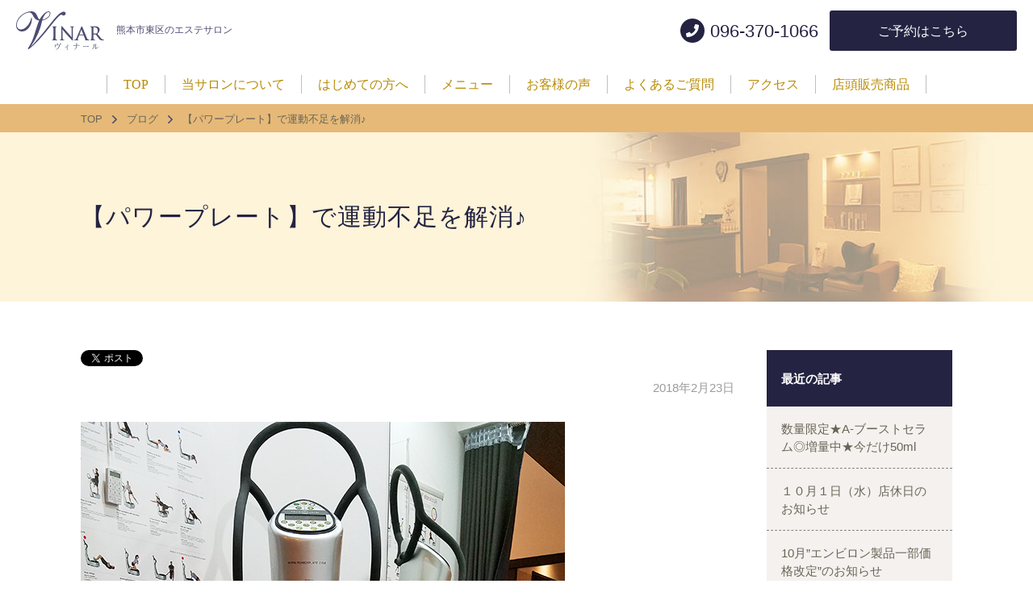

--- FILE ---
content_type: text/html; charset=UTF-8
request_url: https://vinar-este.com/blog/?p=835
body_size: 8570
content:
<!DOCTYPE html>
<html lang="ja">
<head>
<meta http-equiv="X-UA-Compatible" content="IE=edge">
<meta charset="UTF-8">
<title>【パワープレート】で運動不足を解消♪ | メディカルエステVINAR（ヴィナール） | 熊本市東区のダイエット・痩身・フェイシャルを手がけるエステサロン</title>

<!-- All in One SEO Pack 3.3.5 によって Michael Torbert の Semper Fi Web Design[117,200] -->
<meta name="description"  content="皆さん　こんにちは♪ 【平昌オリンピック】　連日観戦されていますか!(^^)! ついつい見入ってしまいますよね～ 日本選手をはじめ　各国の代表選手の 頑張っている姿には、感動しますよね♪ 4年に一度のオリンピックのために 並々ならぬ努力をされてきた選手の皆さんの中には きっと！　あの！　『パワープレート』で" />

<script type="application/ld+json" class="aioseop-schema">{}</script>
<link rel="canonical" href="https://vinar-este.com/blog/?p=835" />
<meta property="og:type" content="article" />
<meta property="og:title" content="【パワープレート】で運動不足を解消♪ | メディカルエステVINAR（ヴィナール） | 熊本市東区のダイエット・痩身・フェイシャルを手がけるエステサロン" />
<meta property="og:description" content="皆さん　こんにちは♪ 【平昌オリンピック】　連日観戦されていますか!(^^)! ついつい見入ってしまいますよね～ 日本選手をはじめ　各国の代表選手の 頑張っている姿には、感動しますよね♪ 4年に一度のオリンピックのために 並々ならぬ努力をされてきた選手の皆さんの中には きっと！　あの！　『パワープレート』で トレーニング・メンテナンスをしている選手も多いはずです。 約15分で　1時間スポーツジムで" />
<meta property="og:url" content="https://vinar-este.com/blog/?p=835" />
<meta property="og:site_name" content="メディカルエステVINAR（ヴィナール）" />
<meta property="og:image" content="https://vinar-este.com/wp-content/themes/vinar/assets/img/common/ogimage.png" />
<meta property="og:image:width" content="1200" />
<meta property="og:image:height" content="630" />
<meta property="article:published_time" content="2018-02-22T15:00:00Z" />
<meta property="article:modified_time" content="2018-02-22T15:00:00Z" />
<meta property="og:image:secure_url" content="https://vinar-este.com/wp-content/themes/vinar/assets/img/common/ogimage.png" />
<meta name="twitter:card" content="summary_large_image" />
<meta name="twitter:title" content="【パワープレート】で運動不足を解消♪ | メディカルエステVINAR（ヴィナール） | 熊本市東区のダイエット・痩身・フェイシャルを手がける" />
<meta name="twitter:description" content="皆さん　こんにちは♪ 【平昌オリンピック】　連日観戦されていますか!(^^)! ついつい見入ってしまいますよね～ 日本選手をはじめ　各国の代表選手の 頑張っている姿には、感動しますよね♪ 4年に一度のオリンピックのために 並々ならぬ努力をされてきた選手の皆さんの中には きっと！　あの！　『パワープレート』で トレーニング・メンテナンスをしている選手も多いはずです。 約15分で　1時間スポーツジムで" />
<meta name="twitter:image" content="https://vinar-este.com/wp-content/themes/vinar/assets/img/common/ogimage.png" />
<!-- All in One SEO Pack -->
<link rel='dns-prefetch' href='//s.w.org' />
<link rel='https://api.w.org/' href='https://vinar-este.com/wp-json/' />
<link rel='shortlink' href='https://vinar-este.com/?p=835' />
<link rel="alternate" type="application/json+oembed" href="https://vinar-este.com/wp-json/oembed/1.0/embed?url=https%3A%2F%2Fvinar-este.com%2Fblog%2F%3Fp%3D835" />
<link rel="alternate" type="text/xml+oembed" href="https://vinar-este.com/wp-json/oembed/1.0/embed?url=https%3A%2F%2Fvinar-este.com%2Fblog%2F%3Fp%3D835&#038;format=xml" />
<meta name="viewport" content="width=device-width,initial-scale=1">
<meta name="format-detection" content="telephone=no">
<link rel="stylesheet" href="https://vinar-este.com/wp-content/themes/vinar/assets/css/style.css?ver=200131">
<!-- Global site tag (gtag.js) - Google Analytics -->
<script async src="https://www.googletagmanager.com/gtag/js?id=UA-154589382-1"></script>
<script>
  window.dataLayer = window.dataLayer || [];
  function gtag(){dataLayer.push(arguments);}
  gtag('js', new Date());

  gtag('config', 'UA-154589382-1');
</script>
</head>
<body class="blog-template-default single single-blog postid-835 %e3%80%90%e3%83%91%e3%83%af%e3%83%bc%e3%83%97%e3%83%ac%e3%83%bc%e3%83%88%e3%80%91%e3%81%a7%e9%81%8b%e5%8b%95%e4%b8%8d%e8%b6%b3%e3%82%92%e8%a7%a3%e6%b6%88%e2%99%aa " id="body">
<div id="l-container">
<header class="l-header">
<div class="p-header">
<h1 class="p-header-logo">
<a href="https://vinar-este.com"><img src="https://vinar-este.com/wp-content/themes/vinar/assets/img/common/logo.svg" alt="メディカルエステVINAR（ヴィナール）"></a>
</h1>
<p class="p-header-tagline">熊本市東区のエステサロン</p>
<div class="p-header-util">
<div class="c-txlink c-txlink--phone">
<a href="tel:0963701066" class="c-txlink__link"><span>096-370-1066</span></a>
</div>
<ul class="c-buttons">
<!-- <li class="c-buttons__elm"><a href="http://line.me/ti/p/%40ffn0710i" target="_blank" class="c-buttons__link c-buttons__link--line"><span>公式LINE</span></a></li> -->
<li class="c-buttons__elm"><a href="https://beauty.hotpepper.jp/kr/slnH000378396/" target="_blank" class="c-buttons__link"><span>ご予約はこちら</span></a></li>
</ul>
<div class="p-header-switch"><a href="#" class="js-gnav-switch"><span></span><span></span><span></span></a></div>
</div>
<!-- /p-header --></div>
<nav class="p-gnav">
<div class="p-gnav__menu js-location-check"><ul id="menu-gnav" class="p-gnav__list"><li id="menu-item-291" class="menu-item menu-item-type-custom menu-item-object-custom menu-item-291"><a href="/"><span>TOP</span></a></li>
<li id="menu-item-292" class="menu-item menu-item-type-post_type menu-item-object-page menu-item-292"><a href="https://vinar-este.com/about"><span>当サロンについて</span></a></li>
<li id="menu-item-293" class="menu-item menu-item-type-post_type menu-item-object-page menu-item-293"><a href="https://vinar-este.com/first"><span>はじめての方へ</span></a></li>
<li id="menu-item-294" class="menu-item menu-item-type-post_type menu-item-object-page menu-item-294"><a href="https://vinar-este.com/menu"><span>メニュー</span></a></li>
<li id="menu-item-295" class="menu-item menu-item-type-post_type menu-item-object-page menu-item-295"><a href="https://vinar-este.com/voice"><span>お客様の声</span></a></li>
<li id="menu-item-296" class="menu-item menu-item-type-post_type menu-item-object-page menu-item-296"><a href="https://vinar-este.com/faq"><span>よくあるご質問</span></a></li>
<li id="menu-item-328" class="not-current menu-item menu-item-type-custom menu-item-object-custom menu-item-328"><a href="/about#access"><span>アクセス</span></a></li>
<li id="menu-item-675" class="menu-item menu-item-type-custom menu-item-object-custom menu-item-675"><a href="/product"><span>店頭販売商品</span></a></li>
</ul></div><!-- /p-gnav --></nav>
</header>
<div class="p-breadcrumb">
<div class="p-breadcrumb__inner">
<p class="p-breadcrumb__item" itemscope itemtype="http://schema.org/BreadcrumbList"><!-- Breadcrumb NavXT 6.4.0 -->
<span itemprop="itemListElement" itemscope itemtype="https://schema.org/ListItem"><a itemtype="https://schema.org/Thing" itemprop="item" href="https://vinar-este.com" title="トップページへ移動"><span itemprop="name">TOP</span></a><meta itemprop="position" content="1" /></span><span class="p-breadcrumb__item__hr"> &gt; </span><span property="itemListElement" typeof="ListItem"><a property="item" typeof="WebPage" title="Go to ブログ." href="https://vinar-este.com/blog" class="post post-blog-archive" ><span property="name">ブログ</span></a><meta property="position" content="2"></span><span class="p-breadcrumb__item__hr"> &gt; </span><span property="itemListElement" typeof="ListItem"><a property="item" typeof="WebPage" title="Go to 【パワープレート】で運動不足を解消♪." href="https://vinar-este.com/blog/?p=835" class="post post-blog current-item" aria-current="page"><span property="name">【パワープレート】で運動不足を解消♪</span></a><meta property="position" content="3"></span></p>
</div>
<!-- /p-breadcrumb --></div>
<div class="c-page-header">
<h1 class="c-page-header__title">【パワープレート】で運動不足を解消♪</h1>
</div>
<div class="l-contents l-contents--hasNav">
<main class="l-main">
<div class="c-sns">
<ul class="c-sns__list">
<li class="c-sns__elm">
<a href="https://twitter.com/share" class="twitter-share-button" data-lang="ja">ツイート</a>
<script async>!function(d,s,id){var js,fjs=d.getElementsByTagName(s)[0],p=/^http:/.test(d.location)?'http':'https';if(!d.getElementById(id)){js=d.createElement(s);js.id=id;js.src=p+'://platform.twitter.com/widgets.js';fjs.parentNode.insertBefore(js,fjs);}}(document, 'script', 'twitter-wjs');</script>
</li>
<li class="c-sns__elm">
<div id="fb-root"></div>
<script async>(function(d, s, id) {var js, fjs = d.getElementsByTagName(s)[0];if (d.getElementById(id)) return;js = d.createElement(s); js.id = id;js.src = "//connect.facebook.net/ja_JP/sdk.js#xfbml=1&version=v2.3";fjs.parentNode.insertBefore(js, fjs);}(document, 'script', 'facebook-jssdk'));</script>
<div class="fb-like" data-href="https://vinar-este.com/blog/?p=835" data-layout="button" data-action="like" data-show-faces="false" data-share="false"></div>
</li>
<li class="c-sns__elm">
<div class="line-it-button" data-lang="ja" data-type="share-a" data-url="https://vinar-este.com/blog/?p=835" style="display: none;"></div><script src="https://d.line-scdn.net/r/web/social-plugin/js/thirdparty/loader.min.js" async="async" defer="defer"></script>
</li>
</ul>
</div><p class="c-paragraph c-paragraph--date"><time datetime="2018-02-23">2018年2月23日</time></p>
<div class="wp-wrap-post u-mt-020em">
<div class="post_image"><img alt="" class="attachment-large size-large wp-post-image" height="850" sizes="(max-width: 600px) 100vw, 600px" src="/wp-content/uploads/2016/08/powerplate_170804.jpg" srcset="/wp-content/uploads/2016/08/powerplate_170804.jpg 600w, /wp-content/uploads/2016/08/powerplate_170804-212x300.jpg 212w" width="600"/></div>
<p><img alt="ブログ画像" id="blogImage01" src="https://imgbp.salonboard.com/KLP/img/blog/63/51/I023856351/I023856351_219-164.jpg"/></p>
<p>皆さん　こんにちは♪<br />
【平昌オリンピック】　連日観戦されていますか!(^^)!<br />
ついつい見入ってしまいますよね～<br />
日本選手をはじめ　各国の代表選手の</p>
<p>頑張っている姿には、感動しますよね♪<br />
<img alt="ブログ画像" class="" id="blogImage02" src="https://imgbp.salonboard.com/KLP/img/blog/71/10/I023857110/I023857110_219-164.jpg"/></p>
<p>4年に一度のオリンピックのために<br />
並々ならぬ努力をされてきた選手の皆さんの中には<br />
きっと！　あの！　『パワープレート』で</p>
<p>トレーニング・メンテナンスをしている選手も多いはずです。</p>
<p><img alt="ブログ画像" class="" height="167" id="blogImage03" src="https://imgbp.salonboard.com/KLP/img/blog/77/83/I023857783/I023857783_219-164.jpg" width="223"/><img alt="ブログ画像" id="blogImage04" src="https://imgbp.salonboard.com/KLP/img/blog/77/98/I023857798/I023857798_219-164.jpg"/></p>
<p>約15分で　1時間スポーツジムでトレーニング<br />
したことと同じ効果があると言われている<br />
『パワープレート』『最先端加速度トレーニング』<br />
【ヴィナール】でも　体験できますよ！</p>
<p>筋肉量もアップ↑　骨密度もアップ↑<br />
適度な運動　大切です(*^^*)<br />
お気軽にお問い合わせください。</p>
<p>※お試し20分間　スタッフ指導付き　2,160円<br />
動きやすい服装で　どうぞ(*^^*)</p>
</div>
<div class="p-signature">
<p>熊本市東区のエステサロン<br>メディカルエステVINAR（ヴィナール）<br><a href="/" class="c-link c-link--inline">https://vinar-este.com/</a></p>
<hr>
<p>〒862-0960<br>熊本県熊本市東区下江津8-9-10 2F<br>TEL:<a href="tel:0963701066" class="c-link c-link--inline">096-370-1066</a></p>
</div><ul class="c-pager">
<li>
<p class="c-pager__label c-pager__label--next"><a href="https://vinar-este.com/blog/?p=731" rel="next">≪Next</a></p>
<div class="c-pager__elm">
<a href="https://vinar-este.com/blog/?p=731" rel="next"><figure class="c-pager__img"><img src="https://vinar-este.com/wp-content/uploads/thumbnail-300x300.jpg" alt=""></figure><span class="c-pager__txt"><span class="c-pager__name">《エンビロントリートメント・ビタミン補給》おすすめです(*^^*)</span></span></a></div>
</li>
<li>
<p class="c-pager__label c-pager__label--prev"><a href="https://vinar-este.com/blog/?p=834" rel="prev">Prev≫</a></p>
<div class="c-pager__elm">
<a href="https://vinar-este.com/blog/?p=834" rel="prev"><figure class="c-pager__img"><img src="https://vinar-este.com/wp-content/uploads/thumbnail-300x300.jpg" alt=""></figure><span class="c-pager__txt"><span  class="c-pager__name">☆自然剥離☆ＦＣＲトリートメント</span></span></a></div>
</li>
</ul>
<ul class="c-buttons u-mt-030em">
<li class="c-buttons__elm u-align-tac"><a href="/blog" class="c-buttons__link"><span>一覧へ戻る</span></a></li>
</ul>
<div class="c-box u-mt-040em">
<div class="c-box__head c-box__head--cta"><span class="c-tag">24時間受付可能</span>ご予約・お問い合わせ</div>
<div class="c-box__body c-box__body--border">
<p class="c-paragraph u-mb-015em">メディカルエステ「ヴィナール」では、ご予約のお客さまを優先的にご案内しております。<br>施術をご希望のお客さまは、事前のご予約をおすすめいたします。<br>ご予約は、お電話でも承っております。</p>
<div data-grid="2" data-grid-sp="1">
<div class="c-txlink c-txlink--phone u-align-asc u-mt-0em u-mb-0em">
<a href="tel:0963701066" class="c-txlink__link u-align-jcc"><span>096-370-1066</span></a>
</div>
<!-- <ul class="c-buttons">
<li class="c-buttons__elm"><a href="http://line.me/ti/p/%40ffn0710i" target="_blank" class="c-buttons__link c-buttons__link--line"><span>公式LINE</span></a></li>
</ul> -->
<ul class="c-buttons">
<li class="c-buttons__elm"><a href="https://beauty.hotpepper.jp/kr/slnH000378396/" target="_blank" class="c-buttons__link c-buttons__link--strong"><span>ご予約はこちら</span></a></li>
</ul>
</div>
</div>
</div>
<!-- /l-main --></main>
<div class="l-sidebar">
<div class="c-lnav js-location-check">
<p class="c-lnav__head">最近の記事</p>
<ul>
	<li><a href='https://vinar-este.com/blog/?p=1988'>数量限定★A-ブーストセラム◎増量中★今だけ50ml</a></li>
	<li><a href='https://vinar-este.com/blog/?p=1985'>１０月１日（水）店休日のお知らせ</a></li>
	<li><a href='https://vinar-este.com/blog/?p=1982'>10月”エンビロン製品一部価格改定”のお知らせ</a></li>
</ul>
</div>
<div class="c-lnav">
<p class="c-lnav__head">日付から選ぶ</p>
<div class="c-lnav__body c-form">
<select onchange='document.location.href=this.options[this.selectedIndex].value;' class="c-form__input u-size-w100">
<option value="">選択してください</option>
	<option value='https://vinar-este.com/date/2025/10?post_type=blog'> 2025年10月 </option>
	<option value='https://vinar-este.com/date/2025/09?post_type=blog'> 2025年9月 </option>
	<option value='https://vinar-este.com/date/2025/08?post_type=blog'> 2025年8月 </option>
	<option value='https://vinar-este.com/date/2025/07?post_type=blog'> 2025年7月 </option>
	<option value='https://vinar-este.com/date/2025/06?post_type=blog'> 2025年6月 </option>
	<option value='https://vinar-este.com/date/2025/05?post_type=blog'> 2025年5月 </option>
	<option value='https://vinar-este.com/date/2025/04?post_type=blog'> 2025年4月 </option>
	<option value='https://vinar-este.com/date/2025/03?post_type=blog'> 2025年3月 </option>
	<option value='https://vinar-este.com/date/2025/02?post_type=blog'> 2025年2月 </option>
	<option value='https://vinar-este.com/date/2025/01?post_type=blog'> 2025年1月 </option>
	<option value='https://vinar-este.com/date/2024/12?post_type=blog'> 2024年12月 </option>
	<option value='https://vinar-este.com/date/2024/11?post_type=blog'> 2024年11月 </option>
	<option value='https://vinar-este.com/date/2024/10?post_type=blog'> 2024年10月 </option>
	<option value='https://vinar-este.com/date/2024/09?post_type=blog'> 2024年9月 </option>
	<option value='https://vinar-este.com/date/2024/08?post_type=blog'> 2024年8月 </option>
	<option value='https://vinar-este.com/date/2024/07?post_type=blog'> 2024年7月 </option>
	<option value='https://vinar-este.com/date/2024/06?post_type=blog'> 2024年6月 </option>
	<option value='https://vinar-este.com/date/2024/05?post_type=blog'> 2024年5月 </option>
	<option value='https://vinar-este.com/date/2024/04?post_type=blog'> 2024年4月 </option>
	<option value='https://vinar-este.com/date/2024/03?post_type=blog'> 2024年3月 </option>
	<option value='https://vinar-este.com/date/2024/02?post_type=blog'> 2024年2月 </option>
	<option value='https://vinar-este.com/date/2024/01?post_type=blog'> 2024年1月 </option>
	<option value='https://vinar-este.com/date/2023/12?post_type=blog'> 2023年12月 </option>
	<option value='https://vinar-este.com/date/2023/11?post_type=blog'> 2023年11月 </option>
	<option value='https://vinar-este.com/date/2023/10?post_type=blog'> 2023年10月 </option>
	<option value='https://vinar-este.com/date/2023/09?post_type=blog'> 2023年9月 </option>
	<option value='https://vinar-este.com/date/2023/08?post_type=blog'> 2023年8月 </option>
	<option value='https://vinar-este.com/date/2023/07?post_type=blog'> 2023年7月 </option>
	<option value='https://vinar-este.com/date/2023/06?post_type=blog'> 2023年6月 </option>
	<option value='https://vinar-este.com/date/2023/05?post_type=blog'> 2023年5月 </option>
	<option value='https://vinar-este.com/date/2023/04?post_type=blog'> 2023年4月 </option>
	<option value='https://vinar-este.com/date/2023/03?post_type=blog'> 2023年3月 </option>
	<option value='https://vinar-este.com/date/2023/02?post_type=blog'> 2023年2月 </option>
	<option value='https://vinar-este.com/date/2023/01?post_type=blog'> 2023年1月 </option>
	<option value='https://vinar-este.com/date/2022/12?post_type=blog'> 2022年12月 </option>
	<option value='https://vinar-este.com/date/2022/11?post_type=blog'> 2022年11月 </option>
	<option value='https://vinar-este.com/date/2022/10?post_type=blog'> 2022年10月 </option>
	<option value='https://vinar-este.com/date/2022/09?post_type=blog'> 2022年9月 </option>
	<option value='https://vinar-este.com/date/2022/08?post_type=blog'> 2022年8月 </option>
	<option value='https://vinar-este.com/date/2022/07?post_type=blog'> 2022年7月 </option>
	<option value='https://vinar-este.com/date/2022/05?post_type=blog'> 2022年5月 </option>
	<option value='https://vinar-este.com/date/2022/04?post_type=blog'> 2022年4月 </option>
	<option value='https://vinar-este.com/date/2022/03?post_type=blog'> 2022年3月 </option>
	<option value='https://vinar-este.com/date/2022/02?post_type=blog'> 2022年2月 </option>
	<option value='https://vinar-este.com/date/2022/01?post_type=blog'> 2022年1月 </option>
	<option value='https://vinar-este.com/date/2021/12?post_type=blog'> 2021年12月 </option>
	<option value='https://vinar-este.com/date/2021/11?post_type=blog'> 2021年11月 </option>
	<option value='https://vinar-este.com/date/2021/10?post_type=blog'> 2021年10月 </option>
	<option value='https://vinar-este.com/date/2021/09?post_type=blog'> 2021年9月 </option>
	<option value='https://vinar-este.com/date/2021/08?post_type=blog'> 2021年8月 </option>
	<option value='https://vinar-este.com/date/2021/07?post_type=blog'> 2021年7月 </option>
	<option value='https://vinar-este.com/date/2021/06?post_type=blog'> 2021年6月 </option>
	<option value='https://vinar-este.com/date/2021/05?post_type=blog'> 2021年5月 </option>
	<option value='https://vinar-este.com/date/2021/04?post_type=blog'> 2021年4月 </option>
	<option value='https://vinar-este.com/date/2021/03?post_type=blog'> 2021年3月 </option>
	<option value='https://vinar-este.com/date/2021/02?post_type=blog'> 2021年2月 </option>
	<option value='https://vinar-este.com/date/2021/01?post_type=blog'> 2021年1月 </option>
	<option value='https://vinar-este.com/date/2020/12?post_type=blog'> 2020年12月 </option>
	<option value='https://vinar-este.com/date/2020/11?post_type=blog'> 2020年11月 </option>
	<option value='https://vinar-este.com/date/2020/10?post_type=blog'> 2020年10月 </option>
	<option value='https://vinar-este.com/date/2020/09?post_type=blog'> 2020年9月 </option>
	<option value='https://vinar-este.com/date/2020/08?post_type=blog'> 2020年8月 </option>
	<option value='https://vinar-este.com/date/2020/07?post_type=blog'> 2020年7月 </option>
	<option value='https://vinar-este.com/date/2020/06?post_type=blog'> 2020年6月 </option>
	<option value='https://vinar-este.com/date/2020/05?post_type=blog'> 2020年5月 </option>
	<option value='https://vinar-este.com/date/2020/04?post_type=blog'> 2020年4月 </option>
	<option value='https://vinar-este.com/date/2020/03?post_type=blog'> 2020年3月 </option>
	<option value='https://vinar-este.com/date/2020/01?post_type=blog'> 2020年1月 </option>
	<option value='https://vinar-este.com/date/2019/12?post_type=blog'> 2019年12月 </option>
	<option value='https://vinar-este.com/date/2019/11?post_type=blog'> 2019年11月 </option>
	<option value='https://vinar-este.com/date/2019/10?post_type=blog'> 2019年10月 </option>
	<option value='https://vinar-este.com/date/2019/09?post_type=blog'> 2019年9月 </option>
	<option value='https://vinar-este.com/date/2019/08?post_type=blog'> 2019年8月 </option>
	<option value='https://vinar-este.com/date/2019/07?post_type=blog'> 2019年7月 </option>
	<option value='https://vinar-este.com/date/2019/06?post_type=blog'> 2019年6月 </option>
	<option value='https://vinar-este.com/date/2019/05?post_type=blog'> 2019年5月 </option>
	<option value='https://vinar-este.com/date/2019/04?post_type=blog'> 2019年4月 </option>
	<option value='https://vinar-este.com/date/2019/03?post_type=blog'> 2019年3月 </option>
	<option value='https://vinar-este.com/date/2019/02?post_type=blog'> 2019年2月 </option>
	<option value='https://vinar-este.com/date/2019/01?post_type=blog'> 2019年1月 </option>
	<option value='https://vinar-este.com/date/2018/12?post_type=blog'> 2018年12月 </option>
	<option value='https://vinar-este.com/date/2018/11?post_type=blog'> 2018年11月 </option>
	<option value='https://vinar-este.com/date/2018/10?post_type=blog'> 2018年10月 </option>
	<option value='https://vinar-este.com/date/2018/09?post_type=blog'> 2018年9月 </option>
	<option value='https://vinar-este.com/date/2018/08?post_type=blog'> 2018年8月 </option>
	<option value='https://vinar-este.com/date/2018/07?post_type=blog'> 2018年7月 </option>
	<option value='https://vinar-este.com/date/2018/06?post_type=blog'> 2018年6月 </option>
	<option value='https://vinar-este.com/date/2018/05?post_type=blog'> 2018年5月 </option>
	<option value='https://vinar-este.com/date/2018/04?post_type=blog'> 2018年4月 </option>
	<option value='https://vinar-este.com/date/2018/03?post_type=blog'> 2018年3月 </option>
	<option value='https://vinar-este.com/date/2018/02?post_type=blog'> 2018年2月 </option>
	<option value='https://vinar-este.com/date/2018/01?post_type=blog'> 2018年1月 </option>
	<option value='https://vinar-este.com/date/2017/12?post_type=blog'> 2017年12月 </option>
	<option value='https://vinar-este.com/date/2017/11?post_type=blog'> 2017年11月 </option>
	<option value='https://vinar-este.com/date/2017/09?post_type=blog'> 2017年9月 </option>
	<option value='https://vinar-este.com/date/2017/08?post_type=blog'> 2017年8月 </option>
	<option value='https://vinar-este.com/date/2017/07?post_type=blog'> 2017年7月 </option>
	<option value='https://vinar-este.com/date/2017/06?post_type=blog'> 2017年6月 </option>
	<option value='https://vinar-este.com/date/2017/05?post_type=blog'> 2017年5月 </option>
	<option value='https://vinar-este.com/date/2017/04?post_type=blog'> 2017年4月 </option>
	<option value='https://vinar-este.com/date/2017/03?post_type=blog'> 2017年3月 </option>
	<option value='https://vinar-este.com/date/2017/02?post_type=blog'> 2017年2月 </option>
	<option value='https://vinar-este.com/date/2017/01?post_type=blog'> 2017年1月 </option>
	<option value='https://vinar-este.com/date/2016/12?post_type=blog'> 2016年12月 </option>
	<option value='https://vinar-este.com/date/2016/11?post_type=blog'> 2016年11月 </option>
	<option value='https://vinar-este.com/date/2016/10?post_type=blog'> 2016年10月 </option>
	<option value='https://vinar-este.com/date/2016/09?post_type=blog'> 2016年9月 </option>
	<option value='https://vinar-este.com/date/2016/08?post_type=blog'> 2016年8月 </option>
</select>
</div>
</div>
<div class="c-lnav c-lnav--page js-location-check">
<ul>
<li class="page_item page-item-1584"><a href="https://vinar-este.com/%e3%82%b3%e3%83%a9%e3%83%bc%e3%82%b2%e3%83%b3%e6%b4%bb%e6%80%a7%e5%85%89%e7%be%8e%e8%82%8c%e8%84%b1%e6%af%9b%e3%80%80masterlight%e3%80%80v3">“コラーゲン活性”光美肌脱毛　MasterLight　V3</a></li>
<li class="page_item page-item-1935"><a href="https://vinar-este.com/%e3%83%97%e3%83%a9%e3%82%ba%e3%83%9e%e3%83%91%e3%83%bc%e3%83%ab%e3%83%aa%e3%83%95%e3%83%88%e2%98%85%e6%96%b0%e3%83%a1%e3%83%8b%e3%83%a5%e3%83%bc">プラズマパールリフト★新メニュー</a></li>
<li class="page_item page-item-278"><a href="https://vinar-este.com/about">当サロンについて</a></li>
<li class="page_item page-item-280"><a href="https://vinar-este.com/first">はじめての方へ</a></li>
<li class="page_item page-item-282 page_item_has_children"><a href="https://vinar-este.com/menu">メニュー</a>
<ul class='children'>
	<li class="page_item page-item-305"><a href="https://vinar-este.com/menu/environ">エンビロンとは</a></li>
	<li class="page_item page-item-307"><a href="https://vinar-este.com/menu/environ-treatment">エンビロントリートメント</a></li>
	<li class="page_item page-item-301"><a href="https://vinar-este.com/menu/navision">ナビジョンとは</a></li>
	<li class="page_item page-item-313"><a href="https://vinar-este.com/menu/fcr">FCRトリートメント</a></li>
	<li class="page_item page-item-303"><a href="https://vinar-este.com/menu/hyperknife">ハイパーナイフ</a></li>
	<li class="page_item page-item-868"><a href="https://vinar-este.com/menu/hypershape">ハイパーシェイプ</a></li>
	<li class="page_item page-item-309"><a href="https://vinar-este.com/menu/indiba">インディバ</a></li>
	<li class="page_item page-item-870"><a href="https://vinar-este.com/menu/hyperradonmat">岩盤浴・ハイパーラドンマット</a></li>
	<li class="page_item page-item-311"><a href="https://vinar-este.com/menu/powerplate">パワープレート　＋NABOSOマット</a></li>
	<li class="page_item page-item-299"><a href="https://vinar-este.com/menu/bridal">ブライダルコース</a></li>
	<li class="page_item page-item-315"><a href="https://vinar-este.com/menu/allhand">オールハンド</a></li>
	<li class="page_item page-item-1361"><a href="https://vinar-este.com/menu/others-menu-2">Other’s Menu</a></li>
</ul>
</li>
<li class="page_item page-item-284"><a href="https://vinar-este.com/voice">お客様の声</a></li>
<li class="page_item page-item-286"><a href="https://vinar-este.com/faq">よくあるご質問</a></li>
<li><a href="/product">店頭販売商品</a></li>
<li><a href="/article">新着情報</a></li>
<li><a href="/blog">ブログ</a></li>
<li><a href="/contact">お問い合わせ</a></li>
</ul>
</div>
</div><!-- /l-container --></div>
<footer class="l-footer">
<div class="p-ads">
<div class="p-ads__inner">
<div data-grid="4" data-grid-sp="2">
<div class="p-ads-banner"><a href="https://livactive.com/" target="_blank" class="p-ads-banner__link"><img src="https://vinar-este.com/wp-content/themes/vinar/assets/img/common/bnr_livactive_202004.png" alt="Live Active&reg; STORE エンビロンホームケア製品ご購入ご希望の方はこちら"></a></div>
<div class="p-ads-banner"><a href="https://beauty.hotpepper.jp/kr/slnH000378396/" target="_blank" class="p-ads-banner__link"><img src="https://vinar-este.com/wp-content/themes/vinar/assets/img/common/bnr_hotpepper.png" alt="HOT PEPPER Beauty お得なお試しクーポン多数掲載中♪"></a></div>
<div class="p-ads-banner"><a href="https://www.esthepro-labo.com/" target="_blank" class="p-ads-banner__link"><img src="https://vinar-este.com/wp-content/themes/vinar/assets/img/common/bnr_esthepro.png" alt="Esthe Pro Labo&reg; for esthetic professional use"></a></div>
<div class="p-ads-banner"><a href="https://environ.jp/" target="_blank" class="p-ads-banner__link"><img src="https://vinar-este.com/wp-content/themes/vinar/assets/img/common/bnr_environ.png" alt="ENVIRON&reg; stockist"></a></div>
<div class="p-ads-banner"><a href="/menu/powerplate" class="p-ads-banner__link"><img src="https://vinar-este.com/wp-content/themes/vinar/assets/img/common/bnr_special01.png" alt="POWER PLATE&reg; 1日15分。カラダが理想を超えていく。 その秘密はこちら"></a></div>
<div class="p-ads-banner"><a href="/menu/indiba" class="p-ads-banner__link"><img src="https://vinar-este.com/wp-content/themes/vinar/assets/img/common/bnr_special02.png" alt="INDIBA&reg; 温熱効果でやせ体質へ インディバ&reg;の詳細"></a></div>
<div class="p-ads-banner"><a href="https://power-plate.co.jp/" target="_blank" class="p-ads-banner__link"><img src="https://vinar-este.com/wp-content/themes/vinar/assets/img/common/bnr_powerplate.png" alt="POWER PLATE&reg; Discover the Difference"></a></div>
<div class="p-ads-banner"><a href="http://www.indiba.co.jp/" target="_blank" class="p-ads-banner__link"><img src="https://vinar-este.com/wp-content/themes/vinar/assets/img/common/bnr_indiba.png" alt="INDIBA&reg; DEEP BEAUTY"></a></div>
<div class="p-ads-banner"><a href="https://www.mtg.gr.jp/" target="_blank" class="p-ads-banner__link"><img src="https://vinar-este.com/wp-content/themes/vinar/assets/img/common/bnr_mtg.png" alt="MTG We have many dreams MTG公式ホームページ"></a></div>
<div class="p-ads-banner"><img src="https://vinar-este.com/wp-content/themes/vinar/assets/img/common/bnr_credit.png" alt="各種クレジットカード等がご利用頂けます""></div>
</div>
</div>
</div>
<div class="p-footer p-footer--top">
<div class="p-footer__inner">
<p class="p-footer-tagline"><span>熊本市東区のエステサロンなら<br>メディカルエステ</span><img src="https://vinar-este.com/wp-content/themes/vinar/assets/img/common/logo02.svg" alt="VINAR（ヴィナール）"></p>
<div class="p-cta">
<div class="p-cta__head">
<h2 class="c-title"><span class="c-tag">24時間受付可能</span>お気軽にお問い合わせください</h2>
</div>
<div class="p-cta__body">
<ul class="c-buttons">
<li class="c-buttons__elm"><a href="https://beauty.hotpepper.jp/kr/slnH000378396/" target="_blank" class="c-buttons__link"><span>ご予約はこちら</span></a></li>
<li class="c-buttons__elm"><a href="tel:0963701066" class="c-buttons__link"><span>096-370-1066</span></a></li>
</ul>
</div>
<!-- /p-cta --></div>
<div class="p-footer-data">
<div class="p-footer-data__head">
<h2 class="c-title">営業時間のご案内</h2>
</div>
<div class="p-footer-data__body">
<div class="p-footer-schedule">
<dl class="p-footer-schedule__item">
<dt>日・祝</dt>
<dd>9:30～17:00<span class="u-font-s">※第1日曜は定休日</span></dd>
</dl>
<dl class="p-footer-schedule__item">
<dt>月</dt>
<dd>9:30～19:00</dd>
</dl>
<dl class="p-footer-schedule__item">
<dt>火</dt>
<dd>9:30～19:00</dd>
</dl>
<dl class="p-footer-schedule__item">
<dt>水</dt>
<dd>9:30～13:00</dd>
</dl>
<dl class="p-footer-schedule__item is-holiday">
<dt>木</dt>
<dd>休</dd>
</dl>
<dl class="p-footer-schedule__item">
<dt>金</dt>
<dd>9:30～20:00</dd>
</dl>
<dl class="p-footer-schedule__item">
<dt>土</dt>
<dd>9:30～20:00</dd>
</dl>
</div>
<div class="p-footer-address">
<address>〒862-0960　<br class="u-show-sp">熊本県熊本市東区下江津8-9-10 <br class="u-show-sp">2F</address>
<a href="/about#access" class="p-footer-address__button"><span>アクセス</span></a>
</div>
</div>
</div>
</div>
<!-- /p-footer --></div>
<div class="p-footer p-footer--bottom">
<div class="p-footer__inner">
<ul class="c-txlink">
<li><a href="/privacy" class="c-txlink__link"><span>プライバシーポリシー</span></a></li>
</ul>
<p class="p-footer-copyright"><small>Copyright &copy; メディカルエステVINAR（ヴィナール） <br class="u-show-sp">All Rights Reserved.</small></p>
</div>
<!-- /p-footer --></div>
<div id="js-scroll-top"><a href="#">ページトップへ</a></div>
</footer>
</div>
<script src="https://vinar-este.com/wp-content/themes/vinar/assets/js/jquery-3.3.1.min.js?ver=200131" defer></script>
<script src="https://vinar-este.com/wp-content/themes/vinar/assets/js/plugin.js?ver=200131" defer></script>
<script src="https://vinar-este.com/wp-content/themes/vinar/assets/js/common.js?ver=200131" defer></script>
<script type='text/javascript' src='https://vinar-este.com/wp-includes/js/wp-embed.min.js?ver=5.3.20'></script>
</body>
</html>


--- FILE ---
content_type: text/css
request_url: https://vinar-este.com/wp-content/themes/vinar/assets/css/style.css?ver=200131
body_size: 29493
content:
.l-main>*:first-child,.c-page-header__title>*:first-child,.p-ads__inner>*:first-child,.p-breadcrumb__inner>*:first-child,.p-footer__inner>*:first-child,.top-block>*:first-child,.l-sidebar>*:first-child,.c-list>dd:not([data-hide="true"])>*:first-child,.c-list--d1>dd>*:first-child,.c-list--d2>dd>*:first-child,.c-list--d3>dd>*:first-child,.c-img>*:first-child,.c-table th>*:first-child,#booking-form fieldset th>*:first-child,.c-table td>*:first-child,#booking-form fieldset td>*:first-child,.c-media__img>*:first-child,.c-media__detail>*:first-child,.c-box__body>*:first-child,.c-txlink--anchor>*:first-child,.wp-wrap-post .editor-box01>*:first-child,.c-box__body .wp-wrap-post>*:first-child,.c-txlink--anchor .wp-wrap-post>*:first-child,.wp-wrap-post .editor-box01 .wp-wrap-post>*:first-child,.c-box__inner>*:first-child,.c-box--unique01>*:first-child,.wp-wrap-post .editor-box03>*:first-child,.c-box--dotted>*:first-child,.c-box--flows .c-box__elm>*:first-child,.c-box--talk .c-box__detail>*:first-child,.c-box--lead .c-box__detail>*:first-child,.c-panel__detail>*:first-child,.c-news--col .c-news__detail>*:first-child,.c-faq__q>*:first-child,.c-faq__a>*:first-child,.c-price__body>*:first-child,.c-form>*:first-child,.monthly-calendar>*:first-child,.p-cta__body>*:first-child,.p-doublecare__item>*:first-child,.p-footer-data__body>*:first-child,.wp-wrap-post>*:first-child,.wp-wrap-post .editor-box02>*:first-child{margin-top:0 !important}.l-main>section:first-child>*:first-child,.c-page-header__title>section:first-child>*:first-child,.p-ads__inner>section:first-child>*:first-child,.p-breadcrumb__inner>section:first-child>*:first-child,.p-footer__inner>section:first-child>*:first-child,.top-block>section:first-child>*:first-child,.l-sidebar>section:first-child>*:first-child,.c-list>dd:not([data-hide="true"])>section:first-child>*:first-child,.c-list--d1>dd>section:first-child>*:first-child,.c-list--d2>dd>section:first-child>*:first-child,.c-list--d3>dd>section:first-child>*:first-child,.c-img>section:first-child>*:first-child,.c-table th>section:first-child>*:first-child,#booking-form fieldset th>section:first-child>*:first-child,.c-table td>section:first-child>*:first-child,#booking-form fieldset td>section:first-child>*:first-child,.c-media__img>section:first-child>*:first-child,.c-media__detail>section:first-child>*:first-child,.c-box__body>section:first-child>*:first-child,.c-txlink--anchor>section:first-child>*:first-child,.wp-wrap-post .editor-box01>section:first-child>*:first-child,.c-box__body .wp-wrap-post>section:first-child>*:first-child,.c-txlink--anchor .wp-wrap-post>section:first-child>*:first-child,.wp-wrap-post .editor-box01 .wp-wrap-post>section:first-child>*:first-child,.c-box__inner>section:first-child>*:first-child,.c-box--unique01>section:first-child>*:first-child,.wp-wrap-post .editor-box03>section:first-child>*:first-child,.c-box--dotted>section:first-child>*:first-child,.c-box--flows .c-box__elm>section:first-child>*:first-child,.c-box--talk .c-box__detail>section:first-child>*:first-child,.c-box--lead .c-box__detail>section:first-child>*:first-child,.c-panel__detail>section:first-child>*:first-child,.c-news--col .c-news__detail>section:first-child>*:first-child,.c-faq__q>section:first-child>*:first-child,.c-faq__a>section:first-child>*:first-child,.c-price__body>section:first-child>*:first-child,.c-form>section:first-child>*:first-child,.monthly-calendar>section:first-child>*:first-child,.p-cta__body>section:first-child>*:first-child,.p-doublecare__item>section:first-child>*:first-child,.p-footer-data__body>section:first-child>*:first-child,.wp-wrap-post>section:first-child>*:first-child,.wp-wrap-post .editor-box02>section:first-child>*:first-child{margin-top:0 !important}.l-main>*:last-child,.c-page-header__title>*:last-child,.p-ads__inner>*:last-child,.p-breadcrumb__inner>*:last-child,.p-footer__inner>*:last-child,.top-block>*:last-child,.l-sidebar>*:last-child,.c-list>dd:not([data-hide="true"])>*:last-child,.c-list--d1>dd>*:last-child,.c-list--d2>dd>*:last-child,.c-list--d3>dd>*:last-child,.c-img>*:last-child,.c-table th>*:last-child,#booking-form fieldset th>*:last-child,.c-table td>*:last-child,#booking-form fieldset td>*:last-child,.c-media__img>*:last-child,.c-media__detail>*:last-child,.c-box__body>*:last-child,.c-txlink--anchor>*:last-child,.wp-wrap-post .editor-box01>*:last-child,.c-box__body .wp-wrap-post>*:last-child,.c-txlink--anchor .wp-wrap-post>*:last-child,.wp-wrap-post .editor-box01 .wp-wrap-post>*:last-child,.c-box__inner>*:last-child,.c-box--unique01>*:last-child,.wp-wrap-post .editor-box03>*:last-child,.c-box--dotted>*:last-child,.c-box--flows .c-box__elm>*:last-child,.c-box--talk .c-box__detail>*:last-child,.c-box--lead .c-box__detail>*:last-child,.c-panel__detail>*:last-child,.c-news--col .c-news__detail>*:last-child,.c-faq__q>*:last-child,.c-faq__a>*:last-child,.c-price__body>*:last-child,.c-form>*:last-child,.monthly-calendar>*:last-child,.p-cta__body>*:last-child,.p-doublecare__item>*:last-child,.p-footer-data__body>*:last-child,.wp-wrap-post>*:last-child,.wp-wrap-post .editor-box02>*:last-child{margin-bottom:0 !important}#js-scroll-top>a{transition:opacity ease .3s}.c-media::after,.wp-wrap-post::after{display:block;clear:both;overflow:hidden;content:""}.c-title--fukidashi .c-title__label::before,.c-list--u1>li::before,.c-list--u2>li::before,.wp-wrap-post ul:not([class])>li::before,.c-box--flows .c-box__elm+.c-box__elm::before{display:inline-block;flex-shrink:0;vertical-align:middle;content:""}@keyframes arrow-went-static{50%{transform:translateX(4px)}}@keyframes arrow-went-static-reverse{50%{transform:scale(-1, 1) translateX(4px)}}@keyframes arrow-went-absolute{50%{transform:translateX(4px)}}@keyframes arrow-went-bottom{50%{transform:translateY(4px)}}@keyframes anc-arrow-went-static{50%{transform:rotate(90deg) translateX(4px)}}.c-paragraph--date,.c-news--row .c-news__date{color:#9b9b9b;text-align:right}.c-paragraph--date::before,.c-news--row .c-news__date::before{position:relative;top:-1px;margin-right:8px;font-size:14px;font-weight:300 !important;vertical-align:middle}html,body,div,span,object,iframe,h1,h2,h3,h4,h5,h6,p,blockquote,pre,abbr,address,cite,code,del,dfn,em,img,ins,kbd,q,samp,small,strong,sub,sup,var,b,i,dl,dt,dd,ol,ul,li,fieldset,form,label,legend,table,caption,tbody,tfoot,thead,tr,th,td,article,aside,canvas,details,figcaption,figure,footer,header,hgroup,menu,nav,section,summary,time,mark,audio,video{margin:0;padding:0;border:0;outline:0;background:transparent;font-size:100%;vertical-align:baseline}body{line-height:1}article,aside,details,figcaption,figure,footer,header,hgroup,main,menu,nav,section,summary{display:block}nav ul{list-style:none}blockquote,q{quotes:none}blockquote:before,blockquote:after,q:before,q:after{content:none}a{margin:0;padding:0;background:transparent;font-size:100%;vertical-align:baseline}ins{background-color:#ff9;color:#000;text-decoration:none}mark{background-color:#ff9;color:#000;font-style:italic;font-weight:bold}del{text-decoration:line-through}abbr[title],dfn[title]{border-bottom:1px dotted;cursor:help}table{-webkit-backface-visibility:visible;border-collapse:collapse;border-spacing:0}hr{display:block;margin:0;padding:0;border:none}input,select{vertical-align:middle}main{display:block;margin:0;padding:0;border:0;outline:0;background:transparent;font-size:100%;vertical-align:baseline}h1,h2,h3,h4,h5,h6{font-weight:inherit}ul,ol{list-style:none}strong,b{font-weight:inherit}em{font-style:normal}address{font-style:normal}hr,legend{display:none}time{display:inline-block}sub,sup{font-size:50%;line-height:1}sup{vertical-align:top}sub{vertical-align:bottom}img{-webkit-backface-visibility:hidden;vertical-align:top}html{-webkit-text-size-adjust:100%;-ms-text-size-adjust:100%;font-size:62.5%}*,*::before,*::after{box-sizing:border-box}_:-ms-input-placeholder,:root *{font-feature-settings:normal}body{color:#696556;font-family:"游ゴシック",YuGothic,Arial,"メイリオ",Meiryo,"ヒラギノ角ゴ Pro W3","Hiragino Kaku Gothic Pro","ＭＳ Ｐゴシック","MS PGothic",sans-serif;font-weight:500}body.is-gnav-open,body.is-util-open{position:fixed;top:0;left:0;width:100%;height:100%;overflow:hidden}a:link,a:visited,a:hover{color:inherit;text-decoration:none}a:active{color:inherit;text-decoration:underline}img{max-width:100%;height:auto}img.lazy-loaded{opacity:1;transition:opacity ease .3s}::selection,::-moz-selection{background:#101820;color:#ffffff}input,select,textarea{border:1px solid silver;box-shadow:inset 0 0 2px rgba(0, 0, 0, .1);font-family:"游ゴシック",YuGothic,Arial,"メイリオ",Meiryo,"ヒラギノ角ゴ Pro W3","Hiragino Kaku Gothic Pro","ＭＳ Ｐゴシック","MS PGothic",sans-serif;font-size:1.5rem}textarea,input[type="tel"],input[type="button"],input[type="text"],input[type="email"],input[type="number"],input[type="submit"],input[type="date"]{-webkit-appearance:none;border-radius:0}input[type="image"]{border:none;box-shadow:none}input:focus::-webkit-input-placeholder,textarea:focus::-webkit-input-placeholder{opacity:0}input:focus::-moz-placeholder,textarea:focus::-moz-placeholder{opacity:0}input:focus:-ms-input-placeholder,textarea:focus:-ms-input-placeholder{opacity:0}.fn-header{background-color:#55b9fa}.fn-attribute .fn-attribute-item{background-color:#900;color:#fff}.fn-preview{border:none;background-color:#fff;box-shadow:0 0 5px rgba(0, 0, 0, .2);color:#696556}.fn-content{max-width:1500px}.slick-slider{-webkit-touch-callout:none;-webkit-user-select:none;-ms-user-select:none;-webkit-tap-highlight-color:transparent;box-sizing:border-box;display:block;position:relative;touch-action:pan-y;user-select:none}.slick-list{display:block;position:relative;margin:0;padding:0;overflow:hidden}.slick-list:focus{outline:none}.slick-list.dragging{cursor:pointer;cursor:hand}.slick-slider .slick-track,.slick-slider .slick-list{transform:translate3d(0, 0, 0)}.slick-track{display:block;position:relative;top:0;left:0;margin-right:auto;margin-left:auto}.slick-track:before,.slick-track:after{display:table;content:""}.slick-track:after{clear:both}.slick-loading .slick-track{visibility:hidden}.slick-slide{display:none;height:100%;min-height:1px;float:left}[dir="rtl"] .slick-slide{float:right}.slick-slide img{display:block;margin:0 auto}.slick-slide.slick-loading img{display:none}.slick-slide.dragging img{pointer-events:none}.slick-initialized .slick-slide{display:flex;align-items:center;justify-content:center}.slick-loading .slick-slide{visibility:hidden}.slick-vertical .slick-slide{display:block;height:auto;border:1px solid transparent}.slick-arrow.slick-hidden{display:none}.slick-loading .slick-list{background:#fff url("../img/ajax-loader.gif") center center no-repeat}.slick-prev,.slick-next{display:block;position:absolute;top:50%;width:20px;height:20px;padding:0;transform:translate(0, -50%);border:none;outline:none;background:transparent;color:transparent;font-size:0px;line-height:0px;cursor:pointer}.slick-prev:hover,.slick-prev:focus,.slick-next:hover,.slick-next:focus{outline:none;background:transparent;color:transparent}.slick-prev:hover:before,.slick-prev:focus:before,.slick-next:hover:before,.slick-next:focus:before{opacity:1}.slick-prev.slick-disabled:before,.slick-next.slick-disabled:before{opacity:.25}.slick-prev:before,.slick-next:before{-webkit-font-smoothing:antialiased;-moz-osx-font-smoothing:grayscale;color:#fff;font-size:20px;line-height:1;opacity:.75}.slick-prev{left:-25px}[dir="rtl"] .slick-prev{right:-25px;left:auto}.slick-prev:before{content:"←"}[dir="rtl"] .slick-prev:before{content:"→"}.slick-next{right:-25px}[dir="rtl"] .slick-next{right:auto;left:-25px}.slick-next:before{content:"→"}[dir="rtl"] .slick-next:before{content:"←"}.slick-dotted.slick-slider{margin-bottom:30px}.slick-dots{display:block;position:absolute;bottom:-25px;width:100%;margin:0;padding:0;list-style:none;text-align:center}.slick-dots li{display:inline-block;position:relative;width:8px;height:8px;margin:0 6px;padding:0;cursor:pointer}.slick-dots li button{display:block;width:8px;height:8px;border:0;outline:none;background:transparent;color:transparent;font-size:0px;line-height:0px;cursor:pointer}.slick-dots li button:hover{outline:none}.slick-dots li button:hover:before{opacity:1}.slick-dots li button:before{position:absolute;top:0;left:0;width:8px;height:8px;border-radius:50%;background-color:#acb9a1;line-height:8px;text-align:center;content:""}.slick-dots li.slick-active button:before{background-color:#516442}#slickMainvisualWrap{width:100%;overflow:hidden}#slickMainvisualWrapInner{position:fixed;top:0;left:0;width:100%;height:100%;min-height:100%}.slick-slide{text-align:center;transition:transform 6s ease-in-out 0s}.slick-slide img{max-width:100%;height:auto;transition:transform 6s ease-in-out 0s}.mv-elm:nth-child(n+2){display:none}.slick-initialized .mv-elm:nth-child(n+2){display:block}html.lb-disable-scrolling{position:fixed;width:100vw;height:100vh;overflow:hidden}.lightboxOverlay{display:none;z-index:30000;position:absolute;top:0;left:0;background-color:black;filter:progid:DXImageTransform.Microsoft.Alpha(Opacity=80);opacity:0.8}.lightbox{z-index:30001;position:absolute;left:0;width:100%;font-weight:normal;line-height:0;text-align:center}.lightbox .lb-image{display:block;max-width:inherit;height:auto;max-height:none;border:4px solid white;border-radius:3px}.lightbox a img{border:none}.lb-outerContainer{*zoom:1;position:relative;width:250px;height:250px;margin:0 auto;border-radius:4px;background-color:white}.lb-outerContainer:after{display:table;clear:both;content:""}.lb-loader{position:absolute;top:43%;left:0;width:100%;height:25%;line-height:0;text-align:center}.lb-cancel{display:block;width:32px;height:32px;margin:0 auto;background:url(/wp-content/themes/vinar/assets/img/common/loading.gif) no-repeat}.lb-nav{z-index:10;position:absolute;top:0;left:0;width:100%;height:100%}.lb-container>.nav{left:0}.lb-nav a{outline:none;background-image:url("[data-uri]")}.lb-prev,.lb-next{display:block;height:100%;cursor:pointer}.lb-nav a.lb-prev{left:0;width:34%;float:left;background:url(/wp-content/themes/vinar/assets/img/common/prev.png) left 48% no-repeat;filter:progid:DXImageTransform.Microsoft.Alpha(Opacity=0);opacity:0;transition:opacity 0.6s}.lb-nav a.lb-prev:hover{filter:progid:DXImageTransform.Microsoft.Alpha(Opacity=100);opacity:1}.lb-nav a.lb-next{right:0;width:64%;float:right;background:url(/wp-content/themes/vinar/assets/img/common/next.png) right 48% no-repeat;filter:progid:DXImageTransform.Microsoft.Alpha(Opacity=0);opacity:0;transition:opacity 0.6s}.lb-nav a.lb-next:hover{filter:progid:DXImageTransform.Microsoft.Alpha(Opacity=100);opacity:1}.lb-dataContainer{*zoom:1;width:100%;margin:0 auto;padding-top:5px;border-bottom-right-radius:4px;border-bottom-left-radius:4px}.lb-dataContainer:after{display:table;clear:both;content:""}.lb-data{padding:0 4px;color:#ccc}.lb-data .lb-details{width:85%;float:left;line-height:1.1em;text-align:left}.lb-data .lb-caption{font-size:13px;font-weight:bold;line-height:1em}.lb-data .lb-caption a{color:#4ae}.lb-data .lb-number{display:block;padding-bottom:1em;clear:left;color:#999999;font-size:12px}.lb-data .lb-close{display:block;width:30px;height:30px;float:right;outline:none;background:url(/wp-content/themes/vinar/assets/img/common/close.png) top right no-repeat;text-align:right;filter:progid:DXImageTransform.Microsoft.Alpha(Opacity=70);opacity:0.7;transition:opacity 0.2s}.lb-data .lb-close:hover{cursor:pointer;filter:progid:DXImageTransform.Microsoft.Alpha(Opacity=100);opacity:1}.l-contents{position:relative;overflow:hidden}.home .l-contents{padding:0}.home .l-main{width:100%;margin:0;padding:0}.l-footer{position:relative;font-size:1.4rem}#js-scroll-top{display:none;z-index:1001;position:fixed;overflow:hidden;border-radius:50%}#js-scroll-top>a{display:flex;position:relative;align-items:center;justify-content:center;overflow:hidden;background-color:#242342;font-size:0;text-decoration:none}#js-scroll-top>a::before,#js-scroll-top>a::after{position:absolute;top:50%;left:50%;width:4px;height:15px;margin:-3px 0 0 -2px;border-radius:4px;background-color:#fff;content:''}#js-scroll-top>a::before{transform:rotate(45deg) translateX(-6px)}#js-scroll-top>a::after{transform:rotate(-45deg) translateX(6px)}.l-header{z-index:10500;position:relative;background-color:rgba(255, 255, 255, .9)}body.is-gnav-open .l-header,body.is-util-open .l-header{z-index:11000;position:fixed;top:0;left:0;width:100%}.l-sidebar .c-lnav>ul>li[class*="current"]:not(.cat-item)>a,.l-sidebar .c-lnav__head{padding:25px 18px 23px;background:#242342;color:#fff !important;font-weight:700 !important}.l-sidebar{position:relative}.l-sidebar .c-lnav{margin-bottom:40px;border-bottom:1px dashed #818181;line-height:1.5}.l-sidebar .c-lnav a{display:block;color:#696556;text-decoration:none !important;transition:all ease .3s}.l-sidebar .c-lnav a:hover{color:#d3a009}.l-sidebar .c-lnav>ul>li{border-top:1px dashed #818181}.l-sidebar .c-lnav>ul>li>a{padding:17px 18px 15px;background:#f4f1ef}.l-sidebar .c-lnav>ul>li.cat-item>a{background-color:#f4f1ef}.l-sidebar .c-lnav>ul>li.cat-item[class*="current"]>a{font-weight:700}.l-sidebar .c-lnav ul>li>ul.children{display:none;background:#f4f1ef}.l-sidebar .c-lnav ul>li[class*="current"]>ul.children{display:block;padding:6px 0}.l-sidebar .c-lnav ul>li>ul.children>li{position:relative;padding-bottom:1px}.l-sidebar .c-lnav ul>li>ul.children>li::after{position:absolute;bottom:0;left:0;width:100%;height:1px;background:url(/wp-content/themes/vinar/assets/img/common/sidebar_border.png) repeat-x 0 100%;content:""}.l-sidebar .c-lnav ul>li>ul.children>li:last-of-type{padding-bottom:0}.l-sidebar .c-lnav ul>li>ul.children>li:last-of-type::after{display:none}.l-sidebar .c-lnav ul>li>ul.children>li>a{padding:12px 18px 10px}.l-sidebar .c-lnav ul>li>ul.children>li>ul.children{padding:4px 18px 9px;border-left:none}.l-sidebar .c-lnav ul>li>ul.children>li>ul.children>li{padding-bottom:0}.l-sidebar .c-lnav ul>li>ul.children>li>ul.children>li::after{display:none}.l-sidebar .c-lnav ul>li>ul.children>li>ul.children>li+li{margin-top:9px}.l-sidebar .c-lnav ul>li>ul.children>li>ul.children>li>a{display:block;position:relative;padding:0 0 0 21px;border:none;font-size:1.4rem}.l-sidebar .c-lnav ul>li>ul.children>li>ul.children>li>a::before{position:absolute;top:.7em;left:0;width:10px;height:1px;background-color:#4d4c72;content:""}.l-sidebar .c-lnav .current_page_parent>a,.l-sidebar .c-lnav .current_page_item>a,.l-sidebar .c-lnav .is-current>a{color:#d3a009;font-weight:700}.l-sidebar .c-lnav__head{color:#fff !important}.l-sidebar .c-lnav__head+ul>li:first-child{border-top:none}.l-sidebar .c-lnav__body{padding:15px;background:#f4f1ef}.l-sidebar .c-lnav--page>ul>li>a{background-color:#fff}.l-sidebar__banner{text-align:center}.c-page-header{display:flex;align-items:center;background:#fdf4d9 url(/wp-content/themes/vinar/assets/img/common/h1.jpg) no-repeat 50% 0}.about .c-page-header .c-page-header__title::before,.parent-slug-about .c-page-header .c-page-header__title::before{content:'about'}.first .c-page-header,.parent-slug-first .c-page-header{background-color:#f5fafc;background-image:url("/wp-content/themes/vinar/assets/img/common/h1_first.jpg")}.first .c-page-header .c-page-header__title::before,.parent-slug-first .c-page-header .c-page-header__title::before{content:'first'}.menu .c-page-header,.parent-slug-menu .c-page-header{background-color:#fef9ec;background-image:url("/wp-content/themes/vinar/assets/img/common/h1_menu.jpg")}.menu .c-page-header .c-page-header__title::before,.parent-slug-menu .c-page-header .c-page-header__title::before{content:'menu'}.voice .c-page-header,.parent-slug-voice .c-page-header{background-color:#f8f8ef;background-image:url("/wp-content/themes/vinar/assets/img/common/h1_voice.jpg")}.voice .c-page-header .c-page-header__title::before,.parent-slug-voice .c-page-header .c-page-header__title::before{content:'voice'}.faq .c-page-header,.parent-slug-faq .c-page-header{background-color:#ecf3f9;background-image:url("/wp-content/themes/vinar/assets/img/common/h1_faq.jpg")}.faq .c-page-header .c-page-header__title::before,.parent-slug-faq .c-page-header .c-page-header__title::before{content:'faq'}.access .c-page-header,.parent-slug-access .c-page-header{background-color:#f5f5f5;background-image:url("/wp-content/themes/vinar/assets/img/common/h1_access.jpg")}.access .c-page-header .c-page-header__title::before,.parent-slug-access .c-page-header .c-page-header__title::before{content:'access'}body.archive .c-page-header .c-page-header__title::before{content:'news'}body.post-type-archive-blog .c-page-header .c-page-header__title::before{content:'blog'}body.contact .c-page-header .c-page-header__title::before{content:'contact'}body.privacy .c-page-header .c-page-header__title::before{content:'privacy policy'}body[class*="product"] .c-page-header{background-color:#fff9e6;background-image:url("/wp-content/themes/vinar/assets/img/common/h1_product.jpg")}body[class*="product"] .c-page-header .c-page-header__title::before{content:'product'}.c-page-header__title{color:#242342;font-family:"游明朝",YuMincho,"ヒラギノ明朝 ProN W3","Hiragino Mincho ProN","HG明朝E","ＭＳ Ｐ明朝","ＭＳ 明朝",Times New Roman,serif;font-weight:400;line-height:1.2}.c-page-header__title::before{display:block;color:#696556;font-family:"游ゴシック",YuGothic,Arial,"メイリオ",Meiryo,"ヒラギノ角ゴ Pro W3","Hiragino Kaku Gothic Pro","ＭＳ Ｐゴシック","MS PGothic",sans-serif;font-weight:500;line-height:1.1}.c-heading--lv2,.wp-wrap-post h2:not([class]),.c-heading--lv3,#booking-form legend,.wp-wrap-post h3:not([class]),.c-heading--lv4,.wp-wrap-post h4:not([class]),.c-heading--lv5,.wp-wrap-post h5:not([class]),.c-heading--lv6,.wp-wrap-post h6:not([class]){position:relative;color:#464646;font-family:"游明朝",YuMincho,"ヒラギノ明朝 ProN W3","Hiragino Mincho ProN","HG明朝E","ＭＳ Ｐ明朝","ＭＳ 明朝",Times New Roman,serif;font-weight:500;line-height:1.4}.c-heading--lv2,.wp-wrap-post h2:not([class]){border-bottom:1px solid #4d4c72;background:url(/wp-content/themes/vinar/assets/img/common/h2_bg01.svg) no-repeat 0 calc(50% - 9px);color:#242342;line-height:1.3}.c-heading--lv2::after,.wp-wrap-post h2:not([class])::after{position:absolute;bottom:1px;left:0;width:100%;height:2px;background-color:#4d4c72;content:''}.c-heading--lv2+*:not(h3),.wp-wrap-post h2:not([class])+*:not(h3){margin-top:20px !important}.c-heading--lv2+h3,.wp-wrap-post h2:not([class])+h3{margin-top:30px !important}.c-heading--lv3,#booking-form legend,.wp-wrap-post h3:not([class]){border-bottom:1px solid #4d4c72;color:#242342}.c-heading--lv3::after,#booking-form legend::after,.wp-wrap-post h3:not([class])::after{position:absolute;left:0;width:100%;height:1px;background-color:#4d4c72;content:''}.c-heading--lv3+*:not(h4),#booking-form legend+*:not(h4),.wp-wrap-post h3:not([class])+*:not(h4){margin-top:20px !important}.c-heading--lv3+h4,#booking-form legend+h4,.wp-wrap-post h3:not([class])+h4{margin-top:30px !important}.c-heading--lv4,.wp-wrap-post h4:not([class]){border-top:1px dashed #818181;border-bottom:1px dashed #818181}.c-heading--lv4+*:not(h5),.wp-wrap-post h4:not([class])+*:not(h5){margin-top:15px !important}.c-heading--lv4+h5,.wp-wrap-post h4:not([class])+h5{margin-top:25px !important}.c-heading--lv5,.wp-wrap-post h5:not([class]){padding:1px 0 0 15px;border-left:4px solid #d3a009;line-height:1.2}.c-heading--lv5+*:not(h6),.wp-wrap-post h5:not([class])+*:not(h6){margin-top:15px !important}.c-heading--lv5+h6,.wp-wrap-post h5:not([class])+h6{margin-top:25px !important}.c-heading--lv6,.wp-wrap-post h6:not([class]){padding:1px 0 0 15px;border-left:4px solid silver;line-height:1.2}.c-heading--lv6+*,.wp-wrap-post h6:not([class])+*{margin-top:15px !important}.c-title--fukidashi{margin:2em 0 20px;text-align:center}.c-title--fukidashi .c-title__label{position:relative;border-radius:30px;background-color:#242342;color:#fff;font-weight:700;text-align:center}.c-title--fukidashi .c-title__label::before{position:absolute;bottom:-15px;left:50%;transform:translateX(-50%);border:8px solid transparent;border-top-color:#242342}.c-title--numbering{display:flex;align-items:center;margin:2em 0 1.2em;font-weight:700}.c-title--numbering .c-title__shoulder{flex-shrink:0;color:#f1d37b;line-height:1;text-align:center}.c-title--numbering .c-title__shoulder__label{display:block}.c-title--numbering .c-title__shoulder__number{display:block}.c-title--numbering .c-title__label{flex-grow:1;margin:8px 0 0 15px;font-weight:700}.c-paragraph{margin:1em 0}.c-paragraph+.c-paragraph{margin:.8em 0 1em}.c-paragraph--main,.c-paragraph--accent,.wp-wrap-post .editor-leadText01,.c-paragraph--sub01,.wp-wrap-post .editor-leadText02,.c-paragraph--sub02{color:#f1d37b;font-family:"游明朝",YuMincho,"ヒラギノ明朝 ProN W3","Hiragino Mincho ProN","HG明朝E","ＭＳ Ｐ明朝","ＭＳ 明朝",Times New Roman,serif;font-weight:700;line-height:1.5}.c-paragraph--accent,.wp-wrap-post .editor-leadText01{color:#242342}.c-paragraph--sub01,.wp-wrap-post .editor-leadText02{color:#d3a009}.c-paragraph--sub02{color:#4d4c72}span.c-tag,a.c-tag{display:inline-block;padding:5px 10px 3px;background-color:#e6b978;color:#fff;font-size:1.3rem;line-height:1.1}.c-list>dd .c-tag{line-height:1.4}.c-list__title{display:block;color:#4d4c72;font-weight:700}.c-list--note{margin-top:1em}.c-list--note>li{position:relative;padding-left:1.2em}.c-list--note>li::before{position:absolute;top:0;left:0;content:"※"}.c-list--note>li:nth-child(n+2){margin-top:.3em}.c-list--note>li.u-align-tar{text-align:right}.c-list--note>li.u-align-tar::before{position:static}.c-list--u1,.c-list--u2,.wp-wrap-post ul:not([class]){margin:1em 0}.c-list--u1>li,.c-list--u2>li,.wp-wrap-post ul:not([class])>li{position:relative;margin-bottom:.5em;padding-left:15px;line-height:1.5}.c-list--u1>li::before,.c-list--u2>li::before,.wp-wrap-post ul:not([class])>li::before{position:absolute;left:0;width:6px;height:6px;border-radius:50%;background-color:#4d4c72}.c-list--u1>li:last-child,.c-list--u2>li:last-child,.wp-wrap-post ul:not([class])>li:last-child{margin-bottom:0}.c-list--u2>li::before{top:.8em;width:4px;height:4px}.c-list--o1,.c-list--o2,.wp-wrap-post ol:not([class]){margin:1em 0;line-height:1.5;counter-reset:count_ol}.c-list--o1>li,.c-list--o2>li,.wp-wrap-post ol:not([class])>li{position:relative;margin-bottom:.5em;padding-left:1.8em}.c-list--o1>li::before,.c-list--o2>li::before,.wp-wrap-post ol:not([class])>li::before{position:absolute;top:0;left:0;color:#4d4c72;font-weight:700;content:counter(count_ol, decimal) ".";counter-increment:count_ol}.c-list--o1>li:last-child,.c-list--o2>li:last-child,.wp-wrap-post ol:not([class])>li:last-child{margin-bottom:0}.c-list--o2{margin:.5em 0 1em;counter-reset:count_ol02}.c-list--o2>li::before{content:"(" counter(count_ol02, decimal) ")";counter-increment:count_ol02}.c-list--d1{margin-top:1em}.c-list--d1>dt{color:#f1d37b;font-weight:bold}.c-list--d1>dd{margin-top:.2em}.c-list--d2{display:flex;margin-top:1em}.c-list--d2>dt{flex-shrink:0;font-weight:700}.c-list--d2>dt::after{content:"："}.c-list--d2>dd{flex-grow:1;overflow:hidden}.c-list--d3{display:flex;align-items:flex-start;margin-top:1em;padding:14px 0;border-top:1px solid #d1d1d1;border-bottom:1px solid #d1d1d1}.c-list--d3+.c-list--d3{margin-top:0;border-top:none}.c-list--d3>dt{display:block;flex-shrink:0;padding:2px;background-color:#d3a009;color:#fff;text-align:center}.c-list--d3>dd{margin-left:20px;padding-top:2px;overflow:hidden}.c-list--d4{display:flex;flex-wrap:wrap;align-items:flex-start;margin:1em 0}.c-list--d4>dt{width:3em;margin-right:1em;color:#242342;font-weight:700}.c-list--d4>dd{width:calc(100% - 4em)}.c-list--menu{display:flex;position:relative;justify-content:space-between;margin-top:1em;background:url(/wp-content/themes/vinar/assets/img/common/dot.gif) repeat-x 0 1em}.c-list--menu+.c-list--menu{margin-top:.5em}.c-list--menu>dt,.c-list--menu>dd{z-index:2;position:relative;background-color:#fff}.c-list--menu>dt{padding-right:10px}.c-list--menu>dd{padding-left:10px;font-weight:700}.c-list--check{margin-top:1em}.c-list--check>li{position:relative;color:#4d4c72;font-weight:700;line-height:1.5}.c-list--check>li::before{position:absolute;top:-.1em;left:0;font-size:20px}.c-list--check>li+li{margin-top:.6em}.c-list--tag{display:flex;flex-wrap:wrap;margin-bottom:-8px}.c-list--tag>li{min-width:7em;margin:0 8px 8px 0}.c-list--tag .c-tag{display:flex;justify-content:center}a.c-link{display:inline-block;color:#233742;text-decoration:underline}a.c-link:hover{text-decoration:none}.c-txlink{margin:1em 0}.c-txlink>li+li{margin-top:.5em}.c-txlink__link,.p-localnav__list a,.wp-wrap-post .editor-link a{display:inline-block;position:relative;padding-left:15px;color:#233742;text-decoration:none}.c-txlink__link::before,.p-localnav__list a::before,.wp-wrap-post .editor-link a::before{position:absolute;top:.4em;right:auto;bottom:auto;left:0;width:7px;height:12px;background:url(/wp-content/themes/vinar/assets/img/common/arrow_sub02.svg);background-size:cover;content:''}.c-txlink--anchor{display:flex;flex-wrap:wrap}.c-txlink--anchor .c-txlink__link,.c-txlink--anchor .p-localnav__list a,.p-localnav__list .c-txlink--anchor a,.c-txlink--anchor .wp-wrap-post .editor-link a,.wp-wrap-post .editor-link .c-txlink--anchor a{padding-left:16px}.c-txlink--anchor .c-txlink__link::before,.c-txlink--anchor .p-localnav__list a::before,.p-localnav__list .c-txlink--anchor a::before,.c-txlink--anchor .wp-wrap-post .editor-link a::before,.wp-wrap-post .editor-link .c-txlink--anchor a::before{top:.45em;transform:rotate(90deg)}.c-txlink--anchor[data-grid="0"]{padding-bottom:15px}.c-txlink--phone{display:flex;flex-direction:column;align-items:center;justify-content:center}.c-txlink--phone .c-txlink__link,.c-txlink--phone .p-localnav__list a,.p-localnav__list .c-txlink--phone a,.c-txlink--phone .wp-wrap-post .editor-link a,.wp-wrap-post .editor-link .c-txlink--phone a{display:flex;align-items:center;padding-left:0;color:#242342 !important;font-size:2.6rem;font-weight:700;line-height:1.2}.c-txlink--phone .c-txlink__link::before,.c-txlink--phone .p-localnav__list a::before,.p-localnav__list .c-txlink--phone a::before,.c-txlink--phone .wp-wrap-post .editor-link a::before,.wp-wrap-post .editor-link .c-txlink--phone a::before{display:none}.c-txlink--phone .c-txlink__link span,.c-txlink--phone .p-localnav__list a span,.p-localnav__list .c-txlink--phone a span,.c-txlink--phone .wp-wrap-post .editor-link a span,.wp-wrap-post .editor-link .c-txlink--phone a span{display:inline-block;position:relative;padding:1px 0 0 40px}.c-txlink--phone .c-txlink__link span::before,.c-txlink--phone .p-localnav__list a span::before,.p-localnav__list .c-txlink--phone a span::before,.c-txlink--phone .wp-wrap-post .editor-link a span::before,.wp-wrap-post .editor-link .c-txlink--phone a span::before{position:absolute;top:calc(50% - 15px);left:0;width:30px;height:30px;border-radius:50%;background-color:#242342;content:''}.c-txlink--phone .c-txlink__link span::after,.c-txlink--phone .p-localnav__list a span::after,.p-localnav__list .c-txlink--phone a span::after,.c-txlink--phone .wp-wrap-post .editor-link a span::after,.wp-wrap-post .editor-link .c-txlink--phone a span::after{position:absolute;top:calc(50% - 8px);right:auto;bottom:auto;left:7px;width:16px;height:16px;background:url(/wp-content/themes/vinar/assets/img/common/tel.svg);background-size:cover;content:''}.c-txlink--phone .c-tag{margin-top:10px;padding:6px 10px 5px;background-color:#242342;font-size:1.4rem}.c-buttons__elm{display:flex}.c-buttons__elm+.c-buttons__elm{margin-top:5px}.c-buttons__elm.u-align-tac{justify-content:center}.c-buttons__elm.u-align-tar{justify-content:flex-end}.c-buttons__link,.wp-wrap-post .editor-button>a{display:flex;position:relative;align-items:center;justify-content:center;border-radius:3px;background-color:#242342;color:#fff !important;font-size:1.6rem;line-height:1.2;text-decoration:none !important}.c-buttons__link>span,.wp-wrap-post .editor-button>a>span{display:inline-block;position:relative}.c-buttons__link[href*="contact"]>span,.wp-wrap-post .editor-button>a[href*="contact"]>span,.c-buttons__link[href*="mitsuraku.jp"]>span,.wp-wrap-post .editor-button>a[href*="mitsuraku.jp"]>span{padding-left:27px}.c-buttons__link[href*="contact"]>span::before,.wp-wrap-post .editor-button>a[href*="contact"]>span::before,.c-buttons__link[href*="mitsuraku.jp"]>span::before,.wp-wrap-post .editor-button>a[href*="mitsuraku.jp"]>span::before{position:absolute;top:calc(50% - 6px);right:auto;bottom:auto;left:0;width:18px;height:12px;background:url(/wp-content/themes/vinar/assets/img/common/mail.svg);background-size:cover;content:''}.c-buttons__link[href*="tel:"]>span,.wp-wrap-post .editor-button>a[href*="tel:"]>span{padding-left:27px}.c-buttons__link[href*="tel:"]>span::before,.wp-wrap-post .editor-button>a[href*="tel:"]>span::before{position:absolute;top:calc(50% - 8px);right:auto;bottom:auto;left:0;width:16px;height:16px;background:url(/wp-content/themes/vinar/assets/img/common/tel.svg);background-size:cover;content:''}.c-buttons__link.type-large,.wp-wrap-post .editor-button>a.type-large{padding:20px}[data-grid] .c-buttons__link,[data-grid] .wp-wrap-post .editor-button>a,.wp-wrap-post [data-grid] .editor-button>a,[data-grid-full] .c-buttons__link,[data-grid-full] .wp-wrap-post .editor-button>a,.wp-wrap-post [data-grid-full] .editor-button>a{width:100%;min-width:0}a.c-buttons__link--strong{background-color:#d3a009}a.c-buttons__link--line{background-color:#00b900 !important}a.c-buttons__link--line>span{padding-left:38px}a.c-buttons__link--line>span::before{position:absolute;top:calc(50% - 17px);right:auto;bottom:auto;left:0;width:34px;height:34px;background:url(/wp-content/themes/vinar/assets/img/common/line.png);background-size:cover;content:''}.c-img{margin-top:2em}.c-img img{margin:0}.c-img__caption{margin-top:.5em;font-size:90%;text-align:left}.c-img--frame img{border:1px solid silver}.c-table,#booking-form fieldset{margin:1.5em 0}.c-table th,#booking-form fieldset th,.c-table td,#booking-form fieldset td{border:1px solid silver;background-color:#fff;font-weight:500;line-height:1.3;text-align:left;vertical-align:middle}.c-table th,#booking-form fieldset th{background-color:#f0f2f5}.c-table__caption{display:block;margin-bottom:.5em;text-align:left}.c-table__title{font-weight:700}.c-table__cell{background-color:#f0f2f5 !important}thead .c-table__cell{text-align:center !important}.c-table__cell--main{background-color:#f1d37b !important}.c-table__cell--accent{background-color:#242342 !important;color:#fff}.c-table__cell--sub01{background-color:#d3a009 !important;color:#fff}.c-table__cell--sub02{background-color:#4d4c72 !important;color:#fff}.c-media__img figure+*{margin-top:1em}#body .c-media__img img{margin:0}.c-media__detail{flex-grow:1}.c-media--flex .c-media__detail{overflow:hidden}.c-box,.c-sns{margin-top:2em}.c-box+.c-box,.c-sns+.c-box,.c-box+.c-sns,.c-sns+.c-sns{margin-top:1em}.c-box__head{padding:12px 15px;background-color:#f1d37b;color:#fff;font-size:1.8rem}.c-box__head--strong{background-color:#d3a009;font-weight:700}.c-box__head--accodion{position:relative}.c-box__head--accodion::before,.c-box__head--accodion::after{display:block;position:absolute;top:24px;right:18px;width:20px;height:3px;background-color:#f1d37b;content:""}.c-box__head--accodion::after{transform:rotate(-90deg);transition:ease all .1s}.is-active .c-box__head--accodion::after{transform:rotate(0deg);opacity:0}.c-box__head--cta{display:flex;align-items:center;justify-content:center;background-color:#242342;color:#fff;font-weight:700;text-align:center}.c-box__head--cta .c-tag{padding:5px 15px 3px;border-radius:11px;background-color:#d3a009}.c-box__body,.c-txlink--anchor,.wp-wrap-post .editor-box01{padding:25px 30px;background:#f4f1ef}[data-grid] .c-box__body,[data-grid] .c-txlink--anchor,[data-grid] .wp-wrap-post .editor-box01,.wp-wrap-post [data-grid] .editor-box01{padding:15px}[data-grid] .c-box__body[class*="_body"],[data-grid] .c-txlink--anchor[class*="_body"],[data-grid] .wp-wrap-post .editor-box01[class*="_body"],.wp-wrap-post [data-grid] .editor-box01[class*="_body"]{display:flex;align-items:center;justify-content:center;height:100%}.c-box__head+.c-box__body,.c-box__head+.c-txlink--anchor,.wp-wrap-post .c-box__head+.editor-box01{margin-top:0}.c-box__body--gray{background-color:#f5f4f4}.c-box__body--strong{background-color:#ffdfdf}.c-box__body--spot{background-color:#fff9cf}.c-box__body--border{border:1px solid silver;background-color:#fff}.c-box__head+.c-box__body--border{border-top:none}.c-box__inner{margin-top:20px;padding-top:20px;border-top:1px dashed silver;font-size:1.4rem}.c-box--unique01,.wp-wrap-post .editor-box03{position:relative;margin:40px 0}.c-box--unique01::before,.wp-wrap-post .editor-box03::before{box-sizing:border-box;z-index:1;position:absolute;top:0;left:0;width:100%;height:100%;border-style:solid;content:''}.c-box--unique01::after,.wp-wrap-post .editor-box03::after{position:absolute;left:50%;background-position:0 0;background-repeat:no-repeat;background-size:cover;content:''}.c-box--unique01>*,.wp-wrap-post .editor-box03>*{z-index:2;position:relative}.c-box--unique01,.wp-wrap-post .editor-box03{background:url(/wp-content/themes/vinar/assets/img/common/box_bg03.svg) no-repeat 50% 3px;background-size:60px auto}.c-box--unique01::before,.wp-wrap-post .editor-box03::before{border-width:35px;border-image:url(/wp-content/themes/vinar/assets/img/common/border_bg01.png) 35}.c-box--unique01::after,.wp-wrap-post .editor-box03::after{bottom:3px;width:60px;height:20px;margin-left:-30px;transform:scale(1, -1);background-image:url(/wp-content/themes/vinar/assets/img/common/box_bg03.svg)}.c-box--dotted{padding:10px 0;border-top:1px dotted #a3a3a3;border-bottom:1px dotted #a3a3a3}.c-box--dotted+.c-box--dotted{margin-top:0;border-top:none}.c-box--flows .c-box__elm{position:relative;border:1px solid silver;background-color:#fff}.c-box--flows .c-box__elm+.c-box__elm{margin-top:35px}.c-box--flows .c-box__elm+.c-box__elm:before{position:absolute;top:-25px;left:50%;width:0;height:0;transform:translateX(-50%);border:15px solid transparent;border-top-color:#4d4c72}.c-box--talk{display:flex;align-items:flex-start;margin-top:2em}.c-box--talk[data-layout="right"]{flex-direction:row-reverse}.c-box--talk .c-box__img{flex-shrink:0}.c-box--talk .c-box__detail{position:relative;flex-grow:1;background-color:#e6b978}.c-box--talk[data-layout="left"] .c-box__detail::before,.c-box--talk[data-layout="right"] .c-box__detail::before{display:block;z-index:2;position:absolute;border:10px solid transparent;content:""}.c-box--talk[data-layout="left"] .c-box__detail::before{border-right-color:#e6b978}.c-box--talk[data-layout="right"] .c-box__detail::before{border-left-color:#e6b978}.c-box--lead .c-box__elm{border-radius:5px;background-color:#fff;box-shadow:0 0 20px rgba(60, 36, 36, .35)}.c-box--lead .c-box__img{overflow:hidden}.c-box--lead .c-box__lead{position:relative;padding:5px;background-color:#f1d37b;color:#fff;font-weight:700;text-align:center}.c-box--lead .c-box__detail{padding:15px}.c-panel__txt{margin-top:.5em;font-size:1.3rem}a.c-panel--col{display:block;margin-top:1.5em;overflow:hidden;border-radius:5px;background-color:#fff;box-shadow:0 0 5px rgba(0, 0, 0, .2),0 3px 0 rgba(0, 0, 0, .15);color:inherit;text-decoration:none}a.c-panel--col .c-panel__img img{margin:0 !important;border-top-right-radius:4px;border-top-left-radius:4px}#body a.c-panel--col .c-panel__img>img{margin-top:0}a.c-panel--col .c-panel__detail{background-color:#f2f2f2}a.c-panel--col .c-panel__title{display:inline-block;position:relative;width:100%;padding-right:14px;color:#696556;font-size:1.6rem;font-weight:700}a.c-panel--col .c-panel__title::after{position:absolute;top:calc(50% - 6px);right:0;bottom:auto;left:auto;width:7px;height:12px;background:url(/wp-content/themes/vinar/assets/img/common/arrow_sub02.svg);background-size:cover;content:''}a.c-panel--col .c-panel__title.u-font-s{font-size:1.4rem}.c-panel--row{display:flex;position:relative;align-items:center;border:1px solid silver;background-color:#fff}.c-panel--row::after{position:absolute;top:calc(50% - 6px);right:10px;bottom:auto;left:auto;width:7px;height:12px;background:url(/wp-content/themes/vinar/assets/img/common/arrow_sub02.svg);background-size:cover;content:''}.c-panel--row .c-panel__img{flex-shrink:0}.c-panel--row .c-panel__detail{flex-grow:1}.c-panel--row .c-panel__title{font-weight:700}.c-news{margin-top:2em}.c-news__icon{margin-right:.8em}.c-news__icon--new{color:#cd0003}.c-news--row .c-news__elm{display:flex;flex-wrap:nowrap;padding:20px 0px;border-top:1px solid silver}.c-news--row .c-news__elm:last-child{border-bottom:1px solid silver}.c-news--row .c-news__img{display:table;flex-shrink:0}.c-news--row .c-news__img .c-news__link{display:table-cell;border:1px solid silver;text-align:center;vertical-align:middle}.c-news--row .c-news__detail{flex-grow:1;overflow:hidden}.c-news--row .c-news__date{text-align:left}.c-news--row .c-news__title{position:relative;margin:.2em 0 .5em;font-weight:700}.c-news--row .c-news__title a:hover{text-decoration:underline}.c-news--row .c-news__aside{width:100%;margin-top:1em;color:#999;font-size:1.2rem}.c-news--col .c-news__elm{position:relative;background-color:#fff}.c-news--col .c-news__img{display:block;position:relative;overflow:hidden;text-align:center}.c-news--col .c-news__pv{display:block;z-index:10;position:absolute;right:0;bottom:0;padding:0 10px;background-color:rgba(0, 0, 0, .2);color:#fff;font-size:1.2rem}.c-news--col .c-news__title{color:#233742;font-weight:700}.c-news--col .c-news__paragraph{margin-top:.8em;font-size:1.3rem}.c-news--col .c-list--tag>li{margin-right:1px}.c-news--card .c-news__elm{background-color:#fff}.c-news--card .c-news__aside{line-height:1.2}.c-news--card .c-news__date{flex-grow:1;color:#333}.c-news--card .c-news__txt{line-height:1.4}.c-news--card .c-news__title{display:inline-block;margin-bottom:.2em;font-size:1.8rem;font-weight:700}.c-news--card .c-list--tag>li>a{display:block;min-width:100px;padding:3px;background:#e6b978;color:#fff;text-align:center}.c-news--hard{border-bottom:1px solid silver}.c-news--hard .c-news__elm{display:flex;position:relative;flex-flow:row wrap;align-items:center;border-top:1px solid silver;font-size:1.5rem;line-height:1.2}.c-news--hard .c-news__date{width:7em;color:#878787;line-height:20px}.c-news--hard .c-news__title{position:static !important;color:#3a98bf !important}.c-news--hard .c-news__title a::after{position:absolute;top:calc(50% - 6px);right:20px;bottom:auto;left:auto;width:7px;height:12px;background:url(/wp-content/themes/vinar/assets/img/common/arrow_sub02.svg);background-size:cover;content:''}.c-news--hard .c-list--tag>li>a{background-color:#e6b978;color:#fff !important;text-align:center}.c-faq__q:before,.c-faq__a::before{display:flex;position:absolute;align-items:center;justify-content:center;border-radius:50%;color:#fff}.c-faq__box{margin-top:3px}.c-faq__box+.c-faq__box{margin-top:20px;padding-top:20px;border-top:1px dashed silver}.c-faq__q{position:relative;color:#242342}.c-faq__q:before{top:0;left:0;background-color:#242342;content:"Q"}.c-faq__a{position:relative;background-color:#F1EEE8}.c-faq__a>div>*:first-child{margin-top:0}.c-faq__a>div>*:last-child{margin-bottom:0}.c-faq__a::before{background-color:#d3a009;content:"A"}.c-faq--talk{border:1px solid silver}.c-faq--talk .c-faq__elm{margin-top:1em}.c-faq--talk .c-faq__elm:first-of-type{margin-top:0}.c-faq--talk .c-faq__q{padding:0 0 0 1.5em;font-size:1.4rem;font-weight:400}.c-faq--talk .c-faq__q:before{top:0;width:auto !important;height:auto !important;background-color:transparent;color:#242342;font-size:1.4rem;content:"Q."}.c-faq--talk .c-faq__a{margin-top:5px;padding:0 0 0 1.5em;background-color:transparent;font-size:1.4rem;font-weight:400}.c-faq--talk .c-faq__a::before{top:0;left:0;width:auto !important;height:auto !important;background-color:transparent;color:#d3a009;font-size:1.4rem;content:"A."}.c-tab{margin-top:40px}.c-tab__switch{display:flex}.c-tab__switch__elm{display:flex;flex-grow:1;align-items:center;justify-content:center;width:100%;padding:10px 5px;background-color:#d2345b;color:#fff !important;text-decoration:none}.c-tab__switch__elm+.c-tab__switch__elm{margin-left:1%}.c-tab__switch__elm.is-active{background-color:#fff;box-shadow:none;color:#d2345b !important}.c-tab__switch__elm.is-active:hover{text-decoration:none}.c-tab__switch--top .c-tab__switch__elm{border-top:3px solid #d2345b;border-radius:5px 5px 0 0;box-shadow:inset 0 -5px 8px rgba(0, 0, 0, .1)}.c-tab__switch--bottom .c-tab__switch__elm{border-bottom:3px solid #d2345b;border-radius:0 0 5px 5px;box-shadow:inset 0 5px 8px rgba(0, 0, 0, .1)}.c-tab__content{display:none;background-color:#fff}.c-tab__content.is-active{display:block}.c-price{margin:1.5em 0;padding:15px;background-color:#f4f1ef}.c-price+.c-price{margin-top:calc(-1.5em + 5px);border-top:none}.c-price__body{margin-top:15px;padding-top:14px;border-top:1px dashed silver}.c-price__title{color:#242342;font-weight:700}.c-price__detail{display:flex;flex-shrink:0;align-items:center;vertical-align:middle}.c-price__elm{display:flex;align-items:center;justify-content:flex-end}.c-price__info{min-width:4.5em;margin-right:20px;padding:4px 5px 3px;background-color:#d3a009;color:#fff;font-size:1.3rem;line-height:1.2;text-align:center}.c-price__info+.c-price__info{margin-left:-15px}.c-price__info--type{min-width:6em;background-color:#4d4c72}.c-price__price{min-width:4.75em;color:#242342;font-weight:700;letter-spacing:.04em;text-align:right}.c-form{position:relative}.c-form input[type="button"],.c-form input[type="text"],.c-form input[type="email"],.c-form input[type="tel"],.c-form input[type="date"],.c-form input[type="number"],.c-form textarea{padding:10px;border-radius:3px}.c-form input[type="checkbox"],.c-form input[type="radio"]{margin:.5em 2px 0 0;vertical-align:top}.c-form select{padding:10px;border-radius:3px}.c-form textarea{width:100%}.c-form .error{margin-top:10px;color:#ff0000;font-size:100%}.c-form__req{display:block;position:relative;padding-right:40px}.c-form__req::after{display:block;position:absolute;top:50%;right:0;margin-top:-1em;padding:4px 5px;background:#cc0000;color:#fff;font-size:12px;font-weight:400;line-height:1.1;content:"必須"}.c-form__input{min-width:50%}.c-form__input--full,.c-form__input--mail{width:100%}.c-form__submit,.day-calendar .mtssb-daily-action,#action-button{margin-top:2em;text-align:center}.c-form__submit .ajax-loader,.day-calendar .mtssb-daily-action .ajax-loader,#action-button .ajax-loader{display:none}.c-form__submit [type="submit"],.day-calendar .mtssb-daily-action [type="submit"],#action-button [type="submit"],.c-form__submit [type="button"],.day-calendar .mtssb-daily-action [type="button"],#action-button [type="button"]{display:block;margin:0 auto;padding:20px;border:none;border-radius:3px;outline:none;background:#d3a009;color:#fff;font-family:"游ゴシック",YuGothic,Arial,"メイリオ",Meiryo,"ヒラギノ角ゴ Pro W3","Hiragino Kaku Gothic Pro","ＭＳ Ｐゴシック","MS PGothic",sans-serif;font-weight:700;text-decoration:none !important;transition-duration:.3s;transition-property:box-shadow, transform}.c-form__submit-icon input{display:block;z-index:2;position:absolute;top:12px;right:10px;width:20px;height:auto}.c-form__item+.c-form__item{margin-top:10px}.mwform-tel-field input[type="text"]{min-width:15%}.c-search{margin:20px 0;background-color:#e6b978}.c-search__title{font-size:1.7rem}.c-search__detail{display:block;flex-grow:100}.c-sns__list{display:flex;flex-wrap:wrap}.c-sns__elm{line-height:0}.c-api--gmap{margin:2em 0 .5em}.c-api--gmap>iframe{width:100%;height:340px}.c-api--liquid{margin-top:2em;text-align:center}.c-api--liquid>iframe{max-width:100%}.c-api--youtube{display:flex;background-color:#f1d37b;color:#fff}.c-api--youtube .c-api__body>iframe{vertical-align:bottom}.c-api--youtube .c-api__title{display:inline-block;margin-top:.2em;font-weight:700}.c-pager{display:flex;justify-content:space-between}.c-pager>li{display:flex;flex-direction:column;width:calc(50% - 5px)}.c-pager .c-pager__label{display:block;margin-bottom:.6em;font-weight:700;line-height:1.2}.c-pager .c-pager__label a{color:#233742}.c-pager .c-pager__label--prev{text-align:right}.c-pager .c-pager__elm{display:flex;flex-grow:1}.c-pager .c-pager__elm a{display:flex;align-items:center;border:1px solid silver;color:#233742;text-decoration:none}.c-pager .c-pager__txt{flex:1}.c-pager--prod .c-pager__label{margin-bottom:0}.c-pager--prod .c-pager__label a{display:block;position:relative;border:1px solid silver;color:#4d4c72;text-decoration:none !important}.c-pager--prod .c-pager__label--next a::before{position:absolute;top:calc(50% - 6px);right:auto;bottom:auto;left:15px;width:7px;height:12px;background:url(/wp-content/themes/vinar/assets/img/common/arrow_sub02.svg);background-size:cover;content:''}.c-pager--prod .c-pager__label--next a::before{transform:scale(-1, 1)}.c-pager--prod .c-pager__label--prev a{padding-right:30px}.c-pager--prod .c-pager__label--prev a::after{position:absolute;top:calc(50% - 6px);right:15px;bottom:auto;left:auto;width:7px;height:12px;background:url(/wp-content/themes/vinar/assets/img/common/arrow_sub02.svg);background-size:cover;content:''}#body ul[data-grid="0"]+p{margin-top:1em}.js-ac-parents{cursor:pointer}.lazyload{opacity:0}.lazyloaded{opacity:1;transition:all .5s}.screen-reader-text{display:none}.nav-links{display:flex;flex-wrap:wrap;align-items:center;justify-content:center;margin-top:2em;clear:both;text-align:center}.nav-links a,.nav-links span{display:block;width:30px;height:30px;margin:0 2px;padding:2px;border:2px solid #f1d37b;background-color:#fff;color:#f1d37b;line-height:26px;text-decoration:none;transition:background-color ease .3s}.nav-links a:hover{text-decoration:underline}.nav-links a:hover,.nav-links span.current{border:2px solid #f1d37b;background-color:#f1d37b;color:#fff}.nav-links span.current{font-weight:bold}.nav-links .pages{display:none}#body .xo-event-calendar .xo-month{margin:0}#body .xo-event-calendar .xo-month caption{padding:6px 0 0}#body .xo-event-calendar .xo-month thead th{padding:10px 0 9px;background-color:#d3a009;color:#fff}#body .xo-event-calendar .xo-month thead th.sunday,#body .xo-event-calendar .xo-month thead th.saturday{color:#fff}#body .xo-event-calendar .xo-month a{text-decoration:none !important}#body .xo-event-calendar .xo-month .calendar-caption{font-weight:700}#body .xo-event-calendar .xo-month .month-dayname td:first-child div:not(.other-month){color:#ff0000}#body .xo-event-calendar .xo-month .month-dayname td:last-child div:not(.other-month){color:#0000ff}#body .xo-event-calendar .xo-month .month-dayname td div{padding:7px}#body .xo-event-calendar .xo-month .month-dayname td div.today{background-color:#ffffe0;color:inherit}#body .xo-event-calendar .xo-month .month-dayname-space{height:2.5em}#body .xo-event-calendar .xo-month .month-event td{padding:0 5px 5px}#body .xo-event-calendar .xo-month .month-event-title{padding:4px 5px 3px;font-size:1.5rem;line-height:1.2;text-align:center}#contact-form{display:none}.monthly-calendar{font-family:"游ゴシック",YuGothic,Arial,"メイリオ",Meiryo,"ヒラギノ角ゴ Pro W3","Hiragino Kaku Gothic Pro","ＭＳ Ｐゴシック","MS PGothic",sans-serif}.monthly-calendar th,.monthly-calendar td{border:1px solid silver}.monthly-calendar a{color:#233742;text-decoration:underline}.monthly-calendar .calendar-title{display:none}.monthly-calendar .calendar-caption{margin-bottom:1em;font-size:1.8rem;font-weight:700}.monthly-calendar .week-title{background-color:#f1d37b;color:#fff}.monthly-calendar .week-title.sun{color:#ff6347}.monthly-calendar .week-title.sat{color:#4169e1}.monthly-calendar .calendar-mark{font-size:1.6rem}.monthly-calendar .monthly-prev-next{margin-top:.5em}.day-calendar table{margin-right:auto;margin-left:auto;border-collapse:collapse;border-spacing:0}.day-calendar th,.day-calendar td{border-radius:0}.day-calendar tr:nth-child(odd)>th,.day-calendar tr:nth-child(odd)>td{background-color:#fff}.day-calendar tr:first-child>th{background-color:#f1d37b;color:#fff}.day-calendar .mtssb-timetable-name{display:none}.day-calendar .mtssb-timetable-date{margin-bottom:1em;font-size:1.8rem;font-weight:700}.day-calendar .mtssb-daily-action [type="button"]{padding:13px}#booking-form fieldset{width:100%;padding:0;border:none}#booking-form fieldset:first-child{margin-top:0 !important}#booking-form fieldset table{width:100%;margin:1em 0;border-collapse:collapse;border-spacing:0}#booking-form fieldset tr:first-child>th{border-top:1px solid silver}#booking-form legend{display:block;width:100%;margin:0 0 20px !important}#booking-form legend+*:not(h5){margin-top:0 !important}#booking-form input[type="button"],#booking-form input[type="text"],#booking-form input[type="email"],#booking-form input[type="tel"],#booking-form input[type="date"],#booking-form input[type="number"],#booking-form textarea{margin:0;padding:10px;border-radius:3px}#booking-form select{padding:10px;border-radius:3px}#booking-form textarea{width:100%;vertical-align:top}#booking-form #client-address1{margin-bottom:.5em}#booking-form .input-number{display:flex;align-items:center;float:none}#booking-form .input-number label{margin-right:.5em}#booking-form .field-item{display:block;margin:0 0 .2em}#booking-form .booking-form-radio{margin-left:1.5em}#booking-form .booking-form-radio:first-of-type{margin-left:3px}#booking-form .date-form{margin-left:.5em}#booking-form .date-form:first-of-type{margin-left:0}#booking-form .button-secondary{box-sizing:border-box;padding:5px 15px;border:none;border-radius:3px;background-color:#f1d37b;color:#fff;font-family:"游ゴシック",YuGothic,Arial,"メイリオ",Meiryo,"ヒラギノ角ゴ Pro W3","Hiragino Kaku Gothic Pro","ＭＳ Ｐゴシック","MS PGothic",sans-serif;font-size:1.5rem}#booking-confirm-fieldset td[colspan="2"]{background-color:#f1d37b;color:#fff}.p-ads{background-color:#fff}.p-ads-banner img{width:100%}.p-breadcrumb{background-color:#e6b978}.p-breadcrumb__item{color:#696556;font-size:1.3rem}.p-breadcrumb__item>span>a{color:#696556}.p-breadcrumb__item>span:last-of-type>a{color:#696556;pointer-events:none}.p-breadcrumb__item__hr{display:inline-block;position:relative;width:6px;margin:0 12px;font-size:0;vertical-align:middle}.p-breadcrumb__item__hr::after{position:absolute;top:calc(50% - 6px);right:0;bottom:auto;left:auto;width:6px;height:10px;background:url(/wp-content/themes/vinar/assets/img/common/arrow_sub02.svg);background-size:cover;content:''}.p-cta{position:relative;border:1px solid #f1d37b;background-color:#302f50}.p-cta::before{position:absolute;background:url(/wp-content/themes/vinar/assets/img/common/footer_bg02.svg) no-repeat 0 0;background-size:cover;content:''}.p-cta::after{z-index:1;position:absolute;border:1px solid #f1d37b;content:''}.p-cta__head{display:flex;z-index:2;position:relative;align-items:center;justify-content:center}.p-cta__head::after{position:absolute;bottom:0;height:2px;background-color:#f1d37b;content:''}.p-cta__head .c-title{display:flex;align-items:center;color:#f1d37b;font-family:"游明朝",YuMincho,"ヒラギノ明朝 ProN W3","Hiragino Mincho ProN","HG明朝E","ＭＳ Ｐ明朝","ＭＳ 明朝",Times New Roman,serif;font-weight:400;line-height:1.2}.p-cta__head .c-tag{position:relative;background-color:#d3a009;font-family:"游ゴシック",YuGothic,Arial,"メイリオ",Meiryo,"ヒラギノ角ゴ Pro W3","Hiragino Kaku Gothic Pro","ＭＳ Ｐゴシック","MS PGothic",sans-serif;font-weight:700}.p-cta__body{display:flex;z-index:2;position:relative;align-items:center;justify-content:center}.p-cta__body .c-buttons{margin-top:0}.p-cta__body .c-buttons__link,.p-cta__body .wp-wrap-post .editor-button>a,.wp-wrap-post .p-cta__body .editor-button>a{width:100%;height:60px;padding:0;border:1px solid #fff;border-radius:0;font-size:1.6rem;font-weight:700}.p-cta__body .c-buttons__link[href*="tel:"],.p-cta__body .wp-wrap-post .editor-button>a[href*="tel:"],.wp-wrap-post .p-cta__body .editor-button>a[href*="tel:"]{border-color:#cacaca}.p-cta-banner img{width:100%}.p-doublecare{position:relative}.p-doublecare__item{position:relative;padding:20px;border:2px solid #ec7233;background-color:#fdf0e9;color:#464646;font-size:1.4rem;text-align:center}.p-doublecare__item::before,.p-doublecare__item::after{position:absolute;width:30px;height:4px;background-color:#ec7233;content:''}.p-doublecare__item::after{transform:rotate(90deg)}.p-doublecare-heading{display:flex;flex-direction:column;align-items:center;font-size:1.5rem;font-weight:700;line-height:1.2}.p-doublecare-title{position:relative;margin:2em 0 1em;padding:.5em 0 .45em;border-top:1px solid #ec7233;border-bottom:1px solid #ec7233;color:#ec7233;font-size:1.7rem}.p-doublecare-title::before{position:absolute;top:-1.5em;left:50%;transform:translateX(-50%);font-size:2.4rem;white-space:nowrap}.p-doublecare-title--hc .p-doublecare-title::before{content:'HOME CARE'}.p-doublecare-title--ft .p-doublecare-title::before{content:'FACIAL TREATMENT'}.p-footer--top{background:url(/wp-content/themes/vinar/assets/img/common/footer_bg01.png) repeat 50% 0;color:#fff}.p-footer--bottom{background-color:#242342;color:#fff;font-size:1.2rem}.p-footer--bottom .c-txlink{position:relative;top:.1em;margin:0}.p-footer--bottom .c-txlink__link::before,.p-footer--bottom .p-localnav__list a::before,.p-localnav__list .p-footer--bottom a::before,.p-footer--bottom .wp-wrap-post .editor-link a::before,.wp-wrap-post .editor-link .p-footer--bottom a::before{top:.15em;background-image:url(/wp-content/themes/vinar/assets/img/common/arrow.svg)}.p-footer-tagline{display:flex;align-items:center;justify-content:center}.p-footer-data__head{display:flex;align-items:center;justify-content:center}.p-footer-data__head .c-title{position:relative;padding:1px 0 0 43px;color:#f1d37b;font-family:"游明朝",YuMincho,"ヒラギノ明朝 ProN W3","Hiragino Mincho ProN","HG明朝E","ＭＳ Ｐ明朝","ＭＳ 明朝",Times New Roman,serif;font-weight:400;line-height:29px}.p-footer-data__head .c-title::before{position:absolute;top:calc(50% - 15px);right:auto;bottom:auto;left:0;width:30px;height:30px;background:url(/wp-content/themes/vinar/assets/img/common/clock_main.svg);background-size:cover;content:''}.p-footer-schedule{line-height:1.3}.p-footer-schedule__item{background-color:#fff;text-align:center}.p-footer-schedule__item.is-holiday{background-color:#eaeaea}.p-footer-schedule__item>dt{border-right:1px solid #232442;background-color:#71709e !important;font-weight:700}.p-footer-schedule__item>dd{color:#696556}.p-footer-schedule__item>dd .u-font-s{color:#a72424;font-size:1.3rem;line-height:1.2}.p-footer-address{display:flex;align-items:center}.p-footer-address__button{border-radius:3px;background:#fff;color:#696556 !important;font-size:1.4rem;line-height:1.2}.p-footer-address__button>span{display:inline-block;position:relative;padding-left:17px}.p-footer-address__button>span::before{position:absolute;top:calc(50% - 7px);right:auto;bottom:auto;left:0;width:10px;height:14px;background:url(/wp-content/themes/vinar/assets/img/common/map_sub01.svg);background-size:cover;content:''}.p-footer-copyright{font-size:1.1rem}.p-gnav{position:relative}.p-gnav__list{z-index:100;position:relative;line-height:1.2}.p-header{display:flex;z-index:100500;position:relative;align-items:center}.p-header-tagline{position:relative;top:-1px;margin-left:15px;color:#4d4c72;font-size:1.2rem;line-height:1.1}.p-header-util{display:flex;align-items:center;margin-left:auto}.p-header-util .c-txlink--phone .c-txlink__link,.p-header-util .c-txlink--phone .p-localnav__list a,.p-localnav__list .p-header-util .c-txlink--phone a,.p-header-util .c-txlink--phone .wp-wrap-post .editor-link a,.wp-wrap-post .editor-link .p-header-util .c-txlink--phone a{color:#f1d37b;font-weight:500;letter-spacing:0}.p-header-util .c-buttons{display:flex;margin:0}.p-header-util .c-buttons__link,.p-header-util .wp-wrap-post .editor-button>a,.wp-wrap-post .p-header-util .editor-button>a{padding:0}.p-header-switch{display:none}.p-header-switch a{display:block;position:relative;width:42px;height:42px}.p-header-switch a>span{display:inline-block;position:absolute;left:50%;width:28px;height:4px;margin-left:-14px;border-radius:5px;background-color:#242342;transition:all ease .3s}.p-header-switch a>span:nth-of-type(1){top:9px}.is-gnav-open .p-header-switch a>span:nth-of-type(1){transform:translateY(10px) rotate(-45deg)}.p-header-switch a>span:nth-of-type(2){top:19px}.is-gnav-open .p-header-switch a>span:nth-of-type(2){opacity:0}.p-header-switch a>span:nth-of-type(3){top:29px}.is-gnav-open .p-header-switch a>span:nth-of-type(3){transform:translateY(-10px) rotate(45deg)}.p-localnav{background-color:#f4f1ef}.p-localnav__title{position:relative;font-weight:700;line-height:1.2}.p-localnav__list{margin:0}a.p-localnav__link{display:block;position:relative;padding-left:15px}.p-prodinfo{margin-bottom:2em}.p-prodinfo__inner{padding:15px;background-color:#f2f2f2}.p-prodinfo-slide{position:relative;overflow:hidden}.p-prodinfo-slide::after{position:absolute;top:0;left:0;width:100%;height:100%;background:#f2f2f2 url(/wp-content/themes/vinar/assets/img/common/loading.gif) no-repeat 50% 50%;content:''}.initialized .p-prodinfo-slide::after{animation:fadeOut 1s linear 0s forwards}.p-prodinfo-slide__item{position:relative}.p-prodinfo-slide__item img{width:100%;margin:0 !important}.p-prodinfo-slide__large,.p-prodinfo-slide__small{opacity:0;transition:opacity ease .3s}.p-prodinfo-slide__large.slick-initialized,.p-prodinfo-slide__small.slick-initialized{opacity:1}.p-prodinfo-slide__small .p-prodinfo-slide__item{overflow:hidden;border:none;cursor:pointer}.p-prodinfo-slide__small .p-prodinfo-slide__item::after{position:absolute;top:0;left:0;width:100%;height:100%;background-color:rgba(36, 35, 66, .2);content:'';opacity:0;transition:opacity linear .3s}.p-prodinfo-slide__small .p-prodinfo-slide__item.slick-current::after{opacity:1}@keyframes fadeOut{0%{opacity:1}50%{opacity:0}100%{z-index:-1;opacity:0}}.p-signature{margin-top:2em;background:#F8F8F8}.p-signature hr{display:block;margin-top:15px;padding-top:15px;border-top:1px dashed silver}.p-steps__item{position:relative;padding:14px;border:1px solid #4d4c72;box-shadow:0 0 5px 0 rgba(0, 0, 0, .15)}.p-steps__item::before{z-index:-1;position:absolute;top:3px;right:3px;bottom:3px;left:3px;border:1px solid #c8c8c8;background-color:#fff;content:''}.p-steps__item::after{position:absolute;width:0;height:0;border:12px solid transparent;content:''}.p-steps__item:last-of-type::after{display:none}.p-steps__item .c-img{margin:0}.p-steps-title{margin-bottom:10px;color:#d3a009;font-family:"游明朝",YuMincho,"ヒラギノ明朝 ProN W3","Hiragino Mincho ProN","HG明朝E","ＭＳ Ｐ明朝","ＭＳ 明朝",Times New Roman,serif;font-size:2rem;font-weight:400;line-height:1.2}.p-steps-detail{color:#464646;font-size:1.6rem;line-height:1.5;text-align:center}.p-steps-detail .u-font-s{display:block;font-size:72%}.wp-wrap-post p:not([class]){margin-bottom:1em}.wp-wrap-post strong:not([class]){font-weight:700}.wp-wrap-post img{display:block}.wp-wrap-post .c-img img{display:inline}.wp-wrap-post .aligncenter{display:block;margin:2em auto}.wp-wrap-post .wp-caption{margin:2em 0}.wp-wrap-post .wp-caption-text{margin-top:.5em;color:#9a9a9a;font-size:1.3rem}.wp-wrap-post a:not([class]){color:#233742;text-decoration:underline;word-break:break-all}.wp-wrap-post a:not([class]):hover{text-decoration:none}#body .wp-wrap-post h2:not([class])>a,#body .wp-wrap-post h3:not([class])>a,#body .wp-wrap-post h4:not([class])>a,#body .wp-wrap-post h5:not([class])>a,#body .wp-wrap-post h6:not([class])>a{color:inherit}.wp-wrap-post table:not([class]){max-width:100%;height:auto;margin:1.5em 0}.wp-wrap-post iframe{display:block;max-width:100%;margin:0 auto}.wp-wrap-post .editor-box01{margin:2em 0;background-color:#f5f5f5}.wp-wrap-post .editor-box02{position:relative;border:1px solid #d3a009;background:url(/wp-content/themes/vinar/assets/img/common/box_bg01.png) repeat 50% -30px;box-shadow:0 0 5px 0 rgba(0, 0, 0, .1);color:#242342}.wp-wrap-post .editor-box02::before{position:absolute;background:url(/wp-content/themes/vinar/assets/img/common/box_bg02.svg) no-repeat 0 0;background-size:cover;content:''}.wp-wrap-post .editor-box02::after{z-index:1;position:absolute;border:1px solid #d3a009;content:''}.wp-wrap-post .editor-link{margin:1em 0}.wp-wrap-post .editor-button{margin:1.5em 0}.wp-wrap-post .editor-button>a{position:relative;line-height:1.2}.wp-wrap-post .editor-button>a[href^="tel:"]::before{position:absolute;top:.3em;right:auto;bottom:auto;left:0;width:20px;height:20px;background:url(/wp-content/themes/vinar/assets/img/common/tel_main.svg);background-size:cover;content:''}.wp-wrap-post .editor-button>a[href^="tel:"]::before{display:inline-block;position:relative;margin-right:8px}.wp-wrap-post .editor-leadText01{margin-bottom:1em}.wp-wrap-post .editor-leadText02{margin-bottom:1em}#tinymce{background:#fff}.wp-wrap-post>p:first-child>img[class*="wp-image"]{margin-top:0 !important}.wp-pagenavi{display:flex;flex-wrap:wrap;align-items:center;justify-content:center;margin-top:3em;clear:both;text-align:center}.wp-pagenavi a,.wp-pagenavi span{display:block;width:30px;height:30px;margin:2px;padding:2px;border:2px solid #242342;background-color:#fff;color:#242342;line-height:24px;text-decoration:none;transition:background-color ease .3s}.wp-pagenavi a:hover,.wp-pagenavi span.current{border:2px solid #242342;background-color:#242342;color:#fff;text-decoration:underline}.wp-pagenavi span.current{font-weight:bold}.wp-pagenavi .pages{display:none}.u-align-tar{text-align:right !important}.u-align-tac{text-align:center !important}.u-align-tal{text-align:left !important}.u-align-vat{vertical-align:top !important}.u-align-vam{vertical-align:middle !important}.u-align-vab{vertical-align:bottom !important}.u-align-asc{align-self:center !important}.u-align-jcc{justify-content:center !important}#body .u-border{border:1px solid silver}.u-color-main{color:#f1d37b !important}.u-color-accent{color:#242342 !important}.u-font-thin{font-weight:100 !important}.u-font-light{font-weight:300 !important}.u-font-medium{font-weight:500 !important}.u-font-bold{font-weight:700 !important}.u-font-black{font-weight:900 !important}.u-font-uq{font-family:"游明朝",YuMincho,"ヒラギノ明朝 ProN W3","Hiragino Mincho ProN","HG明朝E","ＭＳ Ｐ明朝","ＭＳ 明朝",Times New Roman,serif;font-weight:400}.u-font-en{font-family:Georgia}.u-font-xs{font-size:75%}.u-font-s{font-size:88%}.u-font-l{font-size:113%}.u-font-xl{font-size:125%}.u-font-highlight01,.wp-wrap-post .editor-highlight01{background:linear-gradient(transparent 40%, #fff668 40%);color:#242342;font-weight:700}.u-font-highlight02,.wp-wrap-post .editor-highlight02{background:linear-gradient(transparent 40%, #e4ca97 40%);color:#242342;font-weight:700}.u-mt-0em{margin-top:0em !important}.u-mt-005em{margin-top:.5em !important}.u-mt-010em{margin-top:1.0em !important}.u-mt-015em{margin-top:1.5em !important}.u-mt-020em{margin-top:2.0em !important}.u-mt-025em{margin-top:2.5em !important}.u-mt-030em{margin-top:3.0em !important}.u-mt-035em{margin-top:3.5em !important}.u-mt-040em{margin-top:4.0em !important}.u-mt-045em{margin-top:4.5em !important}.u-mt-050em{margin-top:5.0em !important}.u-mb-0em{margin-bottom:0em !important}.u-mb-005em{margin-bottom:.5em !important}.u-mb-010em{margin-bottom:1.0em !important}.u-mb-015em{margin-bottom:1.5em !important}.u-mb-020em{margin-bottom:2.0em !important}.u-mb-025em{margin-bottom:2.5em !important}.u-mb-030em{margin-bottom:3.0em !important}.u-mb-035em{margin-bottom:3.5em !important}.u-mb-040em{margin-bottom:4.0em !important}.u-mb-045em{margin-bottom:4.5em !important}.u-mb-050em{margin-bottom:5.0em !important}.u-size-w000{width:0% !important}.u-size-w001{width:1% !important}.u-size-w002{width:2% !important}.u-size-w003{width:3% !important}.u-size-w004{width:4% !important}.u-size-w005{width:5% !important}.u-size-w006{width:6% !important}.u-size-w007{width:7% !important}.u-size-w008{width:8% !important}.u-size-w009{width:9% !important}.u-size-w010{width:10% !important}.u-size-w011{width:11% !important}.u-size-w012{width:12% !important}.u-size-w013{width:13% !important}.u-size-w014{width:14% !important}.u-size-w015{width:15% !important}.u-size-w016{width:16% !important}.u-size-w017{width:17% !important}.u-size-w018{width:18% !important}.u-size-w019{width:19% !important}.u-size-w020{width:20% !important}.u-size-w021{width:21% !important}.u-size-w022{width:22% !important}.u-size-w023{width:23% !important}.u-size-w024{width:24% !important}.u-size-w025{width:25% !important}.u-size-w026{width:26% !important}.u-size-w027{width:27% !important}.u-size-w028{width:28% !important}.u-size-w029{width:29% !important}.u-size-w030{width:30% !important}.u-size-w031{width:31% !important}.u-size-w032{width:32% !important}.u-size-w033{width:33% !important}.u-size-w034{width:34% !important}.u-size-w035{width:35% !important}.u-size-w036{width:36% !important}.u-size-w037{width:37% !important}.u-size-w038{width:38% !important}.u-size-w039{width:39% !important}.u-size-w040{width:40% !important}.u-size-w041{width:41% !important}.u-size-w042{width:42% !important}.u-size-w043{width:43% !important}.u-size-w044{width:44% !important}.u-size-w045{width:45% !important}.u-size-w046{width:46% !important}.u-size-w047{width:47% !important}.u-size-w048{width:48% !important}.u-size-w049{width:49% !important}.u-size-w050{width:50% !important}.u-size-w051{width:51% !important}.u-size-w052{width:52% !important}.u-size-w053{width:53% !important}.u-size-w054{width:54% !important}.u-size-w055{width:55% !important}.u-size-w056{width:56% !important}.u-size-w057{width:57% !important}.u-size-w058{width:58% !important}.u-size-w059{width:59% !important}.u-size-w060{width:60% !important}.u-size-w061{width:61% !important}.u-size-w062{width:62% !important}.u-size-w063{width:63% !important}.u-size-w064{width:64% !important}.u-size-w065{width:65% !important}.u-size-w066{width:66% !important}.u-size-w067{width:67% !important}.u-size-w068{width:68% !important}.u-size-w069{width:69% !important}.u-size-w070{width:70% !important}.u-size-w071{width:71% !important}.u-size-w072{width:72% !important}.u-size-w073{width:73% !important}.u-size-w074{width:74% !important}.u-size-w075{width:75% !important}.u-size-w076{width:76% !important}.u-size-w077{width:77% !important}.u-size-w078{width:78% !important}.u-size-w079{width:79% !important}.u-size-w080{width:80% !important}.u-size-w081{width:81% !important}.u-size-w082{width:82% !important}.u-size-w083{width:83% !important}.u-size-w084{width:84% !important}.u-size-w085{width:85% !important}.u-size-w086{width:86% !important}.u-size-w087{width:87% !important}.u-size-w088{width:88% !important}.u-size-w089{width:89% !important}.u-size-w090{width:90% !important}.u-size-w091{width:91% !important}.u-size-w092{width:92% !important}.u-size-w093{width:93% !important}.u-size-w094{width:94% !important}.u-size-w095{width:95% !important}.u-size-w096{width:96% !important}.u-size-w097{width:97% !important}.u-size-w098{width:98% !important}.u-size-w099{width:99% !important}.u-size-w100{width:100% !important}.u-size-w010em{width:1.0em !important}.u-size-w015em{width:1.5em !important}.u-size-w020em{width:2.0em !important}.u-size-w025em{width:2.5em !important}.u-size-w030em{width:3.0em !important}.u-size-w035em{width:3.5em !important}.u-size-w040em{width:4.0em !important}.u-size-w045em{width:4.5em !important}.u-size-w050em{width:5.0em !important}.u-size-w055em{width:5.5em !important}.u-size-w060em{width:6.0em !important}.u-size-w065em{width:6.5em !important}.u-size-w070em{width:7.0em !important}.u-size-w075em{width:7.5em !important}.u-size-w080em{width:8.0em !important}.u-size-w085em{width:8.5em !important}.u-size-w090em{width:9.0em !important}.u-size-w095em{width:9.5em !important}.u-size-w100em{width:10em !important}.top-content{position:relative}.top-heading{display:flex;flex-direction:column;align-items:center;color:#d3a009;font-family:"游明朝",YuMincho,"ヒラギノ明朝 ProN W3","Hiragino Mincho ProN","HG明朝E","ＭＳ Ｐ明朝","ＭＳ 明朝",Times New Roman,serif;font-weight:400}.top-heading-title{position:relative;padding-left:.08em;letter-spacing:.08em;line-height:1.2}.top-heading-subtitle{padding-left:.15em;letter-spacing:.15em;line-height:1.2}.top-jumbotron{position:relative;overflow:hidden}.top-jumbotron::before{position:absolute;top:0;left:0;width:100%;height:100%;background:url(/wp-content/themes/vinar/assets/img/top/jumbotron_cover.png) repeat 50% 0;content:''}.top-jumbotron-txt{display:flex;position:relative;flex-direction:column;align-items:center;height:100%}.top-jumbotron-txt__img{display:flex;align-items:center;justify-content:center;height:100%;background-color:rgba(255, 255, 255, .7)}.top-jumbotron-txt__lead{position:absolute}.top-jumbotron-txt__lead span{display:table;padding:0 1em;background-color:rgba(77, 76, 114, .7);color:#fff;font-family:"游明朝",YuMincho,"ヒラギノ明朝 ProN W3","Hiragino Mincho ProN","HG明朝E","ＭＳ Ｐ明朝","ＭＳ 明朝",Times New Roman,serif;font-weight:400}.top-jumbotron-txt__lead span:last-of-type{margin-bottom:0 !important}.top-content--campaign{border-top:2px solid #e6b978;background:url(/wp-content/themes/vinar/assets/img/top/campaign_bg01.png) repeat 50% 0}.top-content--campaign::before{position:absolute;top:0;background:url(/wp-content/themes/vinar/assets/img/top/campaign_bg02.svg) no-repeat 0 0;background-size:cover;content:''}.top-campaign{display:flex}.top-campaign__inner{display:flex;align-items:flex-start;width:100%;height:100%;background-color:#fff;box-shadow:0 0 5px 0 rgba(0, 0, 0, .1);text-decoration:none !important}.top-campaign__img{border:1px solid #c0c0c0}.top-campaign__img img{width:100%}.top-campaign__txt{flex:1}.top-campaign-title{color:#d3a009;font-family:"游明朝",YuMincho,"ヒラギノ明朝 ProN W3","Hiragino Mincho ProN","HG明朝E","ＭＳ Ｐ明朝","ＭＳ 明朝",Times New Roman,serif;font-weight:400}.top-campaign-list{display:flex;flex-wrap:wrap;align-items:flex-start;line-height:23px}.top-campaign-list>dt{width:50px;background-color:#f1d37b;color:#242342;text-align:center}.top-content--promise{background:url(/wp-content/themes/vinar/assets/img/top/promise_bg01.png) repeat 50% 0}.top-content--promise::before{position:absolute;left:0;width:100%;background:url(/wp-content/themes/vinar/assets/img/top/promise_bg02.png) repeat-x 50% 0;content:''}.top-content--promise .top-heading-title{margin-top:5px}.top-content--promise .top-heading-title::before,.top-content--promise .top-heading-title::after{position:absolute;bottom:0;background:url(/wp-content/themes/vinar/assets/img/top/promise_bg03.svg) no-repeat 0 0;background-size:cover;content:''}.top-content--promise .top-heading-title::before{left:0}.top-content--promise .top-heading-title::after{right:0;transform:scale(-1, 1)}.top-content--promise .top-heading-title .u-font-s{font-size:55%}.top-promise .c-img{margin:0}.top-promise .c-img img{width:100%}.top-promise-title{display:flex;font-family:"游明朝",YuMincho,"ヒラギノ明朝 ProN W3","Hiragino Mincho ProN","HG明朝E","ＭＳ Ｐ明朝","ＭＳ 明朝",Times New Roman,serif;font-weight:400}.top-promise-title>span:nth-child(1){position:relative;top:1px;color:#d3a009;font-style:italic;letter-spacing:-.06em;line-height:.9}.top-promise-title>span:nth-child(2){color:#6b462c;line-height:1.3}.top-content--menu{background:url(/wp-content/themes/vinar/assets/img/top/menu_bg01.jpg) no-repeat 50% 0;background-size:cover}.top-menu__link{display:flex;position:relative;flex-direction:column;align-items:flex-start;justify-content:center;overflow:hidden;border:1px solid #a68a6f;color:#6b462c !important;line-height:1.2;text-decoration:none !important}.top-menu__link::before{position:absolute;top:0;left:0;width:100%;height:100%;background-repeat:no-repeat;content:''}.top-menu__link>span{position:relative;text-align:center}.top-menu__link>span::before{display:block;font-family:"游明朝",YuMincho,"ヒラギノ明朝 ProN W3","Hiragino Mincho ProN","HG明朝E","ＭＳ Ｐ明朝","ＭＳ 明朝",Times New Roman,serif;font-weight:400}.top-menu__link>span::after{position:absolute;left:calc(50% - 28px);width:56px;height:7px;background:url(/wp-content/themes/vinar/assets/img/top/menu_bg02.svg) no-repeat 0 0;background-size:cover;content:''}.top-menu__link[href*="menu"]::before{background-color:#fff;background-image:url(/wp-content/themes/vinar/assets/img/top/menu_menu.jpg)}.top-menu__link[href*="menu"]>span::before{content:'Menu'}.top-menu__link[href*="about"]::before{background-color:#fff1e2;background-image:url(/wp-content/themes/vinar/assets/img/top/menu_about.jpg)}.top-menu__link[href*="about"]>span::before{content:'About'}.top-menu__link[href*="first"]::before{background-color:#fff;background-image:url(/wp-content/themes/vinar/assets/img/top/menu_first.jpg)}.top-menu__link[href*="first"]>span::before{content:'First'}.top-menu__link[href*="voice"]::before{background-color:#e8e8e2;background-image:url(/wp-content/themes/vinar/assets/img/top/menu_voice.jpg)}.top-menu__link[href*="voice"]>span::before{content:'Voice'}.top-menu__link[href*="faq"]::before{background-color:#e9edf8;background-image:url(/wp-content/themes/vinar/assets/img/top/menu_faq.jpg)}.top-menu__link[href*="faq"]>span::before{content:'FAQ'}.top-menu__link[href*="access"]::before{background-color:#f6fcfb;background-image:url(/wp-content/themes/vinar/assets/img/top/menu_access.jpg)}.top-menu__link[href*="access"]>span::before{content:'Access'}.top-menu__link[href*="product"]::before{background-color:#fff;background-image:url(/wp-content/themes/vinar/assets/img/top/menu_product.jpg)}.top-menu__link[href*="product"]>span::before{content:'Product'}.top-menu--wide{width:100% !important}.top-menu--wide .top-menu__link{align-items:flex-end}.top-content--news{border-top:1px solid #e6b978;border-bottom:1px solid #e6b978;background-color:#fffaec}.top-news .c-news--hard{margin:0;border-color:#dfd7c9}.top-news .c-news__elm{align-items:flex-start;border-color:#dfd7c9}.top-news .c-news__date{color:#696556}.top-news .c-news__title{position:relative !important;width:100%;padding-right:20px;overflow:hidden;color:#696556 !important;text-overflow:ellipsis;white-space:nowrap}.top-news .c-news__title a::after{position:absolute;top:calc(50% - 6px);right:9px;bottom:auto;left:auto;width:7px;height:12px;background:url(/wp-content/themes/vinar/assets/img/common/arrow_bg.svg);background-size:cover;content:''}.top-news-title{color:#4d4c72;line-height:1.2}.top-news-title__link{display:inline-block;position:relative;padding-right:20px}.top-news-title__link::after{position:absolute;top:calc(50% - 6px);right:0;bottom:auto;left:auto;width:7px;height:12px;background:url(/wp-content/themes/vinar/assets/img/common/arrow_sub02.svg);background-size:cover;content:''}@media print, screen and (min-width: 769px){.l-main,.c-page-header__title,.p-ads__inner,.p-breadcrumb__inner,.p-footer__inner,.top-block{width:1110px;margin-right:auto;margin-left:auto;padding-right:15px;padding-left:15px}#js-scroll-top>a:hover{opacity:.8}*,*::before,*::after{font-feature-settings:"palt"}body{min-width:1110px;overflow-y:auto;font-size:1.5rem;line-height:1.6}a img{transition:opacity ease .3s}a:hover img{opacity:.8}.fn-preview{font-size:1.5rem;line-height:1.6}.l-contents{padding:60px 0 23px}.home .l-contents{margin-top:-129px}.contact .l-contents{padding-bottom:100px}.l-contents--hasNav{display:flex;justify-content:space-between;width:1110px;margin-right:auto;margin-left:auto;padding-right:15px;padding-left:15px}.l-contents--hasNav .l-main{width:810px;margin:0;padding:0}#js-scroll-top{right:30px;bottom:50px}#js-scroll-top>a{width:60px;height:60px}.l-header__overlay{display:block !important}.l-contents--hasNav .l-sidebar{width:230px}.c-page-header{height:210px}.c-page-header__title{font-size:3rem;letter-spacing:.04em}.c-page-header__title::before{margin-bottom:16px;font-size:1.8rem;letter-spacing:.04em}.c-heading--lv2,.wp-wrap-post h2:not([class]){margin:60px 0 20px;padding:9px 0 25px 51px;background-size:30px 49px;font-size:2.5rem}.c-heading--lv3,#booking-form legend,.wp-wrap-post h3:not([class]){margin:50px 0 20px;padding-bottom:18px;font-size:2.2rem}.c-heading--lv3::after,#booking-form legend::after,.wp-wrap-post h3:not([class])::after{bottom:3px}.c-heading--lv4,.wp-wrap-post h4:not([class]){margin:40px 0 15px;padding:12px 0 10px;font-size:1.9rem}.c-heading--lv5,.wp-wrap-post h5:not([class]){margin:35px 0 15px;font-size:1.8rem}.c-heading--lv6,.wp-wrap-post h6:not([class]){margin:30px 0 15px;font-size:1.7rem}.c-title--fukidashi .c-title__label{display:inline-block;min-width:60%;padding:5px 30px;font-size:2rem}.c-title--numbering .c-title__shoulder__label{font-size:1.6rem}.c-title--numbering .c-title__shoulder__number{font-size:4.2rem}.c-title--numbering .c-title__label{font-size:2rem}.c-paragraph--main,.c-paragraph--accent,.wp-wrap-post .editor-leadText01,.c-paragraph--sub01,.wp-wrap-post .editor-leadText02,.c-paragraph--sub02{font-size:2rem;letter-spacing:.1em}a.c-tag:hover{text-decoration:underline}.c-list--u1>li::before,.c-list--u2>li::before,.wp-wrap-post ul:not([class])>li::before{top:.6em}.c-list--menu>dd{font-size:1.8rem}.c-list--check>li{padding-left:30px;font-size:1.7rem}#body .c-txlink[data-grid="2"]>li{margin-top:.5em !important}#body .c-txlink[data-grid="2"]>li:nth-child(-n+2){margin-top:0 !important}.c-txlink__link:hover::before,.p-localnav__list a:hover::before,.wp-wrap-post .editor-link a:hover::before{animation:arrow-went-static .3s both}.c-txlink__link:hover span,.p-localnav__list a:hover span,.wp-wrap-post .editor-link a:hover span{text-decoration:underline}.c-txlink--anchor .c-txlink__link:hover::before,.c-txlink--anchor .p-localnav__list a:hover::before,.p-localnav__list .c-txlink--anchor a:hover::before,.c-txlink--anchor .wp-wrap-post .editor-link a:hover::before,.wp-wrap-post .editor-link .c-txlink--anchor a:hover::before{animation:anc-arrow-went-static .3s both}.c-buttons{margin-top:30px}.c-buttons__link,.wp-wrap-post .editor-button>a{min-width:232px;padding:16px 15px 15px;transition:opacity ease .3s}.c-buttons__link:hover,.wp-wrap-post .editor-button>a:hover{opacity:.8}.c-table th,#booking-form fieldset th,.c-table td,#booking-form fieldset td{padding:15px}.type-pc-full .c-table__elm,.type-pc-full .wp-wrap-post table:not([class]),.wp-wrap-post .type-pc-full table:not([class]){width:100%}.type-pc-hulf .c-table__elm,.type-pc-hulf .wp-wrap-post table:not([class]),.wp-wrap-post .type-pc-hulf table:not([class]){width:50%}.c-media__img{flex-shrink:0}[data-layout-pc="left"] .c-media__img{margin:0 20px 0 0;float:left}[data-layout-pc="right"] .c-media__img{margin:0 0 0 20px;float:right}[data-size="3"] .c-media__img{max-width:20%}[data-size="2"] .c-media__img{max-width:30%}[data-size="1"] .c-media__img{max-width:48%}.c-media--flex{display:flex}.c-media--flex[data-layout-pc="right"]{flex-direction:row-reverse}.c-box__head--cta+.c-box__body,.c-box__head--cta+.c-txlink--anchor,.wp-wrap-post .c-box__head--cta+.editor-box01{padding:20px}.c-box__head--cta .c-tag{margin-right:15px}.c-box--unique01,.wp-wrap-post .editor-box03{padding:42px 45px}.c-box--dotted{margin:30px 0 0}.c-box--flows .c-box__elm{padding:25px 30px}.c-box--talk .c-box__detail{padding:20px;border-radius:5px}.c-box--talk[data-layout="left"] .c-box__detail::before,.c-box--talk[data-layout="right"] .c-box__detail::before{top:20px}.c-box--talk[data-layout="left"] .c-box__img{margin-right:30px}.c-box--talk[data-layout="left"] .c-box__detail::before{left:-20px}.c-box--talk[data-layout="right"] .c-box__img{margin-left:30px}.c-box--talk[data-layout="right"] .c-box__detail::before{right:-20px}.c-box--lead .c-box__lead{font-size:1.8rem}.c-box--lead .c-box__detail{font-size:1.5rem}a.c-panel--col{transition-duration:.3s;transition-property:box-shadow, transform}a.c-panel--col:hover{transform:translateY(3px);box-shadow:0 0 5px rgba(0, 0, 0, .2),0 0 0 rgba(0, 0, 0, .15)}a.c-panel--col:hover .c-panel__title::after{animation:arrow-went-static .3s both}a.c-panel--col .c-panel__detail{padding:15px}#body [data-grid="3"] a.c-panel--col{display:flex;flex-direction:column;width:260px;margin-left:15px}#body [data-grid="3"] a.c-panel--col:nth-child(3n+1){margin-left:0}#body [data-grid="3"] a.c-panel--col .c-panel__img{display:table;width:100%;overflow:hidden}#body [data-grid="3"] a.c-panel--col .c-panel__img figure{display:table-cell;width:100%;height:170px;text-align:center;vertical-align:middle}#body [data-grid="3"] a.c-panel--col .c-panel__img img{width:auto;max-height:170px}#body [data-grid="3"] a.c-panel--col .c-panel__detail{display:flex;flex-direction:column;flex-grow:1;justify-content:center;padding:10px 15px}#body .c-box [data-grid="3"] a.c-panel--col,#body .c-sns [data-grid="3"] a.c-panel--col{width:240px;margin-left:15px}#body .c-box [data-grid="3"] a.c-panel--col:nth-child(3n+1),#body .c-sns [data-grid="3"] a.c-panel--col:nth-child(3n+1){margin-left:0}#body .c-box [data-grid="3"] a.c-panel--col .c-panel__img figure,#body .c-sns [data-grid="3"] a.c-panel--col .c-panel__img figure{height:157px}#body .c-box [data-grid="3"] a.c-panel--col .c-panel__img img,#body .c-sns [data-grid="3"] a.c-panel--col .c-panel__img img{max-height:157px}.c-panel--row{margin-top:15px;padding:10px 40px 10px 10px}.c-panel--row:hover::after{animation:arrow-went-static .3s both}.c-panel--row .c-panel__img{max-width:100px;margin-right:20px}.c-news--row .c-news__img{width:200px;margin-right:20px}.c-news--row .c-news__img .c-news__link{width:200px;height:109px}.c-news--row .c-news__img .c-news__link img{width:auto;max-height:109px}.c-news--row .c-news__title{font-size:1.6rem}.c-news--col .c-news__elm{box-shadow:0 0 5px rgba(0, 0, 0, .2)}.c-news--col .c-news__date{margin-top:.5em}.c-news--col .c-news__title{font-size:1.8rem}.c-news--col .c-news__title:hover a{text-decoration:underline}.c-news--col .c-news__detail{padding:15px 20px}.c-news--col .c-list--tag{z-index:10;position:absolute;top:0;left:0;width:100%;margin-top:0}.c-news--card .c-news__elm{box-shadow:0 0 10px rgba(0, 0, 0, .2)}.c-news--card .c-news__img{display:block;border-bottom:3px solid #f59d9c;text-align:center}.c-news--card .c-news__detail{padding:15px 15px 12px}.c-news--card .c-news__aside{display:flex;align-items:center;margin-bottom:10px;font-size:1.5rem}.c-news--card .c-news__date{padding:0 15px}.c-news--card .c-list--tag>li>a{font-size:1.4rem}.c-news--hard{margin-bottom:30px}.c-news--hard .c-news__elm{padding:15px 24px 15px 12px}.c-news--hard .c-news__title a:hover{text-decoration:underline}.c-news--hard .c-news__title a:hover::after{animation:arrow-went-absolute .3s both}.c-news--hard .c-list--tag{margin-right:20px}.c-news--hard .c-list--tag>li>a{min-width:115px;padding:4px 10px 2px;font-size:1.3rem}.c-news--hard .c-list--tag>li>a:hover{text-decoration:underline}.c-faq__q:before,.c-faq__a::before{width:30px;height:30px;font-size:1.6rem}.c-faq__q{padding:.2em 15px 15px 45px;font-size:1.6rem}.c-faq__a{padding:20px 20px 20px 60px}.c-faq__a::before{top:17px;left:15px}.c-faq--talk{margin-top:20px;padding:20px}.c-tab__switch__elm:hover{text-decoration:underline}.c-tab__content{padding:30px}.c-price__head{display:flex;justify-content:space-between}.c-price__detail{padding-left:20px}.c-price__main{margin-left:20px;text-align:right}.c-price__elm+.c-price__elm{margin-top:10px}.c-form input[type="button"],.c-form input[type="text"],.c-form input[type="email"],.c-form input[type="tel"],.c-form input[type="date"],.c-form input[type="number"],.c-form textarea{transition:box-shadow ease .3s}.c-form input[type="button"]:focus,.c-form input[type="text"]:focus,.c-form input[type="email"]:focus,.c-form input[type="tel"]:focus,.c-form input[type="date"]:focus,.c-form input[type="number"]:focus,.c-form textarea:focus{box-shadow:0 0 5px rgba(23, 130, 170, .5)}.c-form__submit [type="submit"],.day-calendar .mtssb-daily-action [type="submit"],#action-button [type="submit"],.c-form__submit [type="button"],.day-calendar .mtssb-daily-action [type="button"],#action-button [type="button"]{width:100%;max-width:400px;font-size:2rem;cursor:pointer;transition:background-color ease .3s}.c-form__submit [type="submit"]:hover,.day-calendar .mtssb-daily-action [type="submit"]:hover,#action-button [type="submit"]:hover,.c-form__submit [type="button"]:hover,.day-calendar .mtssb-daily-action [type="button"]:hover,#action-button [type="button"]:hover{background-color:#bb8d08}.c-form__item__title{display:inline-block;margin-right:10px}.mw_wp_form .horizontal-item{margin:0 20px 0 0}.mw_wp_form .horizontal-item:last-of-type{margin-right:0}.mw_wp_form .horizontal-item+.horizontal-item{margin-left:0}.c-search{display:flex;align-items:center;padding:15px 15px 15px 25px}.c-search__detail{padding-left:30px}.c-sns__elm{margin-right:15px}.c-api--youtube{margin-top:60px}.c-api--youtube .c-api__head{display:flex;flex-direction:column;flex-grow:1;align-items:center;justify-content:center;padding:30px}.c-api--youtube .c-api__title{font-size:3rem}.c-pager{margin-top:2em}.c-pager .c-pager__elm a{flex-grow:1;padding:10px;transition:ease all .3s}.c-pager .c-pager__elm a:hover .c-pager__name{text-decoration:underline}.c-pager .c-pager__img{flex:0 0 80px;width:80px;padding-right:15px}.c-pager--prod{margin-top:3em}.c-pager--prod .c-pager__label{display:flex;flex-direction:column;height:100%}.c-pager--prod .c-pager__label a{display:flex;flex-direction:column;justify-content:center;height:100%;transition:opacity ease .3s}.c-pager--prod .c-pager__label a:hover{opacity:.8}.c-pager--prod .c-pager__label--next a{padding:15px 15px 15px 35px}.c-pager--prod .c-pager__label--next a:hover::before{animation:arrow-went-static-reverse .3s both}.c-pager--prod .c-pager__label--prev a{padding:15px 35px 15px 15px}.c-pager--prod .c-pager__label--prev a:hover::after{animation:arrow-went-static .3s both}#body [data-grid="0"]>*{margin:0 20px 10px 0}[data-grid]{display:flex;flex-wrap:wrap}[data-grid="1"]{display:block;width:100%}#body [data-grid="2"]>*{width:calc(50% - 10px);margin-left:20px}#body [data-grid="2"]>*:nth-child(2n+1){margin-left:0 !important}#body [data-grid="2"]>*:nth-child(n+2){margin-top:20px !important}#body [data-grid="2"]>*:nth-child(-n+2),#body [data-grid="2"]>*:nth-child(-n+2)>*:first-child{margin-top:0 !important}#body [data-grid="3"]>*{width:calc(33.33333% - 10px);margin-left:15px}#body [data-grid="3"]>*:nth-child(3n+1){margin-left:0 !important}#body [data-grid="3"]>*:nth-child(n+3){margin-top:15px !important}#body [data-grid="3"]>*:nth-child(-n+3),#body [data-grid="3"]>*:nth-child(-n+3)>*:first-child{margin-top:0 !important}#body [data-grid="4"]>*{width:calc(25% - 15px);margin-left:20px}#body [data-grid="4"]>*:nth-child(4n+1){margin-left:0 !important}#body [data-grid="4"]>*:nth-child(n+4){margin-top:20px !important}#body [data-grid="4"]>*:nth-child(-n+4),#body [data-grid="4"]>*:nth-child(-n+4)>*:first-child{margin-top:0 !important}#body [data-grid="5"]>*{width:calc(20% - 8px);margin-left:10px}#body [data-grid="5"]>*:nth-child(5n+1){margin-left:0 !important}#body [data-grid="5"]>*:nth-child(n+5){margin-top:10px !important}#body [data-grid="5"]>*:nth-child(-n+5),#body [data-grid="5"]>*:nth-child(-n+5)>*:first-child{margin-top:0 !important}#body [data-grid="6"]>*{width:calc(16.66667% - 5px);margin-left:6px}#body [data-grid="6"]>*:nth-child(6n+1){margin-left:0 !important}#body [data-grid="6"]>*:nth-child(n+6){margin-top:6px !important}#body [data-grid="6"]>*:nth-child(-n+6),#body [data-grid="6"]>*:nth-child(-n+6)>*:first-child{margin-top:0 !important}#body [data-grid-full="2"]>*{width:50%}#body [data-grid-full="2"]>*:nth-child(n+2){margin-top:10px}#body [data-grid-full="2"]>*:nth-child(-n+2){margin-top:0}#body [data-grid-full="3"]>*{width:33.3%}#body [data-grid-full="3"]>*:nth-child(n+3){margin-top:10px}#body [data-grid-full="3"]>*:nth-child(-n+3){margin-top:0}#body [data-grid-full="4"]>*{width:25%}#body [data-grid-full="4"]>*:nth-child(n+4){margin-top:10px}#body [data-grid-full="4"]>*:nth-child(-n+4){margin-top:0}#body [data-grid-full="5"]>*{width:20%}#body [data-grid-full="5"]>*:nth-child(n+5){margin-top:10px}#body [data-grid-full="5"]>*:nth-child(-n+5){margin-top:0}[data-grid-full]{display:flex;flex-wrap:wrap}[data-grid-full="1"]>*{width:100%}.monthly-calendar th,.monthly-calendar td{padding:10px 15px;font-size:1.5rem}.monthly-calendar a:hover{text-decoration:none}.monthly-calendar .monthly-prev-next{font-size:1.5rem}.day-calendar th,.day-calendar td{padding:10px 15px;font-size:1.5rem}.day-calendar .mtssb-daily-action [type="button"]{max-width:250px;font-size:1.5rem;cursor:pointer;transition:background-color ease .3s}.day-calendar .mtssb-daily-action [type="button"]:hover{background-color:#bb8d08}#booking-form fieldset{margin:30px 0 0}#booking-form fieldset th,#booking-form fieldset td{font-size:1.5rem}#booking-form input[type="button"],#booking-form input[type="text"],#booking-form input[type="email"],#booking-form input[type="tel"],#booking-form input[type="date"],#booking-form input[type="number"],#booking-form textarea{font-size:1.5rem;transition:box-shadow ease .3s}#booking-form input[type="button"]:focus,#booking-form input[type="text"]:focus,#booking-form input[type="email"]:focus,#booking-form input[type="tel"]:focus,#booking-form input[type="date"]:focus,#booking-form input[type="number"]:focus,#booking-form textarea:focus{box-shadow:0 0 5px rgba(23, 130, 170, .5)}#booking-form select{font-size:1.5rem}#booking-form .button-secondary{margin-left:.5em}.p-ads{padding:77px 0 70px}.p-breadcrumb__item{padding:9px 0 6px}.p-breadcrumb__item>span>a:hover{text-decoration:underline}.p-cta{margin:94px 0 47px;padding:38px 40px 39px}.p-cta::before{top:-47px;left:calc(50% - 317px);width:633px;height:46px}.p-cta::after{top:5px;right:5px;bottom:5px;left:5px}.p-cta__head{margin-bottom:24px;padding:1px 0 23px}.p-cta__head::after{left:calc(50% - 60px);width:120px}.p-cta__head .c-title{font-size:2.4rem}.p-cta__head .c-tag{top:-1px;margin-right:16px;padding:9px 22px 8px;border-radius:16px;font-size:1.5rem}.p-cta__body .c-buttons{display:flex}.p-cta__body .c-buttons__elm{width:312px;margin:0 0 0 31px}.p-cta__body .c-buttons__elm:first-of-type{margin-left:0}.p-cta-banner{width:312px}.p-doublecare{display:flex;justify-content:space-between}.p-doublecare__item{width:calc(50% - 30px);margin-left:60px}.p-doublecare__item::before,.p-doublecare__item::after{top:calc(50% - 2px);left:-47px}.p-doublecare__item:nth-child(2n+1){margin-left:0}.p-doublecare__item:nth-child(2n+1)::before,.p-doublecare__item:nth-child(2n+1)::after{display:none}.p-footer--top{padding:53px 0 27px}.p-footer--bottom{padding:6px 0 5px}.p-footer--bottom a:hover{text-decoration:underline}.p-footer--bottom .p-footer__inner{display:flex;align-items:center;justify-content:space-between}.p-footer-tagline{font-size:2.1rem;line-height:1.7;text-align:right}.p-footer-tagline>img{height:79px;margin-left:36px}.p-footer-data__head{margin-bottom:19px}.p-footer-data__head .c-title{font-size:2.4rem}.p-footer-schedule{display:flex;justify-content:space-between;margin-bottom:37px;border-top:1px solid #232442;border-left:1px solid #232442;font-size:1.5rem}.p-footer-schedule__item{display:flex;flex-direction:column;width:14.3%}.p-footer-schedule__item:last-of-type{width:14.2%}.p-footer-schedule__item>dt{padding:16px 15px 15px;border-bottom:1px solid #232442}.p-footer-schedule__item>dd{display:flex;flex-direction:column;align-items:center;justify-content:center;height:100%;padding:13px 15px 12px;border-right:1px solid #232442;border-bottom:1px solid #232442}.p-footer-schedule__item>dd .u-font-s{display:block;padding-top:4px}.p-footer-address{justify-content:flex-end}.p-footer-address__button{margin-left:25px;padding:7px 16px;transition:opacity ease .3s}.p-footer-address__button:hover{opacity:.8}.p-gnav{display:flex;justify-content:center}.p-gnav__list{display:flex;justify-content:center;padding:17px 0 13px}.p-gnav__list .menu-item{display:flex;position:relative;flex-grow:1;border-right:1px solid silver}.p-gnav__list .menu-item:first-child{border-left:1px solid silver}.p-gnav__list .menu-item a{position:relative;flex-grow:1;padding:2px 20px;color:#b88b06 !important;font-family:"游明朝",YuMincho,"ヒラギノ明朝 ProN W3","Hiragino Mincho ProN","HG明朝E","ＭＳ Ｐ明朝","ＭＳ 明朝",Times New Roman,serif;font-size:1.6rem;font-weight:400;text-align:center;text-decoration:none !important;transition:color ease .3s}.p-gnav__list .menu-item a:hover{color:#242342 !important}.p-gnav__list .menu-item:not(.not-current) a[aria-current]{color:#242342 !important}.p-gnav__list .menu-item:not(.not-current) a[aria-current]{font-weight:500}.p-header{height:76px;padding:0 20px}.p-header-logo{width:109px;height:48px}.p-header-util .c-txlink--phone .c-txlink__link,.p-header-util .c-txlink--phone .p-localnav__list a,.p-localnav__list .p-header-util .c-txlink--phone a,.p-header-util .c-txlink--phone .wp-wrap-post .editor-link a,.wp-wrap-post .editor-link .p-header-util .c-txlink--phone a{margin-right:14px;font-size:2.2rem}.p-header-util .c-txlink--phone .c-txlink__link>span,.p-header-util .c-txlink--phone .p-localnav__list a>span,.p-localnav__list .p-header-util .c-txlink--phone a>span,.p-header-util .c-txlink--phone .wp-wrap-post .editor-link a>span,.wp-wrap-post .editor-link .p-header-util .c-txlink--phone a>span{padding-left:37px}.p-header-util .c-buttons__elm{margin:0 0 0 1px}.p-header-util .c-buttons__elm:first-child{margin-left:0}.p-header-util .c-buttons__link,.p-header-util .wp-wrap-post .editor-button>a,.wp-wrap-post .p-header-util .editor-button>a{height:50px}.p-localnav{margin:50px 0;padding:25px 30px}.p-localnav__title{margin-bottom:20px;font-size:1.8rem}.p-localnav__title:hover{text-decoration:underline}.p-prodinfo{display:flex;flex-direction:column;align-items:center}.p-prodinfo-slide{display:flex;align-items:flex-start}.p-prodinfo-slide__large{width:580px;height:380px}.p-prodinfo-slide__small{width:185px;margin:0 0 -10px 15px}.p-prodinfo-slide__small .p-prodinfo-slide__item{width:185px;height:120px;margin-bottom:10px}.p-signature{padding:30px;font-size:1.4rem}.p-steps__item{margin-top:19px}.p-steps__item::after{top:calc(50% - 12px);right:-38px;border-left-color:#4d4c72}#body [data-grid="3"]>.p-steps__item{width:calc(33.33333% - 24px);margin-left:36px}#body [data-grid="3"]>.p-steps__item:nth-child(3n)::after{display:none}#body [data-grid="4"]>.p-steps__item{width:calc(25% - 28.5px);margin-left:38px}#body [data-grid="4"]>.p-steps__item:nth-child(4n)::after{display:none}.wp-wrap-post img[class*="alignleft"],.wp-wrap-post img[class*="alignright"]{margin-bottom:0 !important}.wp-wrap-post p.img{margin-bottom:.5em}.wp-wrap-post .alignnone{margin:2em 0}.wp-wrap-post .alignleft{max-width:300px;margin:0 20px 20px 0;float:left}.wp-wrap-post .alignright{max-width:300px;margin:0 0 20px 20px;float:right}.wp-wrap-post .editor-box02{padding:29px}.wp-wrap-post .editor-box02::before{top:-16px;left:calc(50% - 110px);width:220px;height:16px}.wp-wrap-post .editor-box02::after{top:4px;right:4px;bottom:4px;left:4px}.wp-wrap-post .editor-button>a{display:inline-block;min-width:280px;text-align:center}.u-show-sp{display:none !important}.top-heading-subtitle{font-size:2rem}.top-jumbotron{height:899px}.top-jumbotron-mov{z-index:-1;position:fixed;top:0;left:0}.top-jumbotron-mov__video{width:100%;min-width:1920px;height:auto}.top-jumbotron-txt{width:1080px;margin:0 auto}.top-jumbotron-txt__img{width:240px;padding:158px 0 268px}.top-jumbotron-txt__img img{width:35px}.top-jumbotron-txt__lead{bottom:88px;left:50%}.top-jumbotron-txt__lead span{margin-bottom:24px;font-size:3.4rem;letter-spacing:.075em;line-height:78px}.top-content--campaign{padding:88px 0 98px}.top-content--campaign::before{left:calc(50% - 45px);width:89px;height:58px}.top-content--campaign .top-heading{margin-bottom:72px}.top-content--campaign .top-heading-title{margin-top:17px;font-size:3.6rem}.top-campaign a{transition:box-shadow ease .3s}.top-campaign a:hover{box-shadow:0 0 20px 0 rgba(0, 0, 0, .2)}.top-campaign__inner{padding:30px}.top-campaign__img{width:120px;margin-right:20px}.top-campaign-title{font-size:2rem}.top-campaign-list>dt{margin:10px 15px 0 0}.top-campaign-list>dd{width:calc(100% - 65px);margin-top:10px}.top-content--promise{padding:95px 0 98px}.top-content--promise::before{top:-10px;height:18px}.top-content--promise .top-heading{margin-bottom:48px}.top-content--promise .top-heading-title{padding:0 104px 17px;font-size:4.82rem}.top-content--promise .top-heading-title::before,.top-content--promise .top-heading-title::after{width:40px;height:119px}.top-promise-title{align-items:flex-end;margin-bottom:23px}.top-promise-title>span:nth-child(1){margin-right:19px;font-size:6rem}.top-promise-title>span:nth-child(2){font-size:2.4rem}.top-content--menu{padding:70px 0 90px}#body .top-content--menu [data-grid="3"]{margin:0 -3px}#body .top-content--menu [data-grid="3"]>*{width:362px;margin:0 !important;padding:0 3px}.top-menu__link{height:179px;margin-bottom:10px;padding:30px}.top-menu__link::before{background-position:0 0;transition:transform ease .5s}.top-menu__link:hover::before{transform:scale(1.1)}.top-menu__link>span{font-size:1.6rem}.top-menu__link>span::before{margin-bottom:27px;font-size:2.6rem}.top-menu__link>span::after{top:39px}.top-menu--wide .top-menu__link{height:220px;padding-right:100px;padding-left:100px}.top-content--news{padding:76px 0 97px}#body .top-content--news [data-grid="2"]>*{width:calc(50% - 30px);margin-left:60px}.top-news .c-news__elm{padding:20px 0 16px 2px}.top-news .c-news__title{margin-top:15px}.top-news-title{margin-bottom:19px;font-size:2.6rem;letter-spacing:.1em}.top-news-title__link:hover::after{animation:arrow-went-static .3s both}}@media only screen and (max-width: 768px){.l-main,.p-ads__inner,.p-breadcrumb__inner,.p-footer__inner,.top-block{padding-right:15px;padding-left:15px}.c-table.type-sp-scroll,#booking-form fieldset.type-sp-scroll,.p-breadcrumb{-webkit-overflow-scrolling:touch;overflow-scrolling:touch;width:100%;overflow-x:auto}.c-table.type-sp-scroll::-webkit-scrollbar,#booking-form fieldset.type-sp-scroll::-webkit-scrollbar,.p-breadcrumb::-webkit-scrollbar{height:6px}.c-table.type-sp-scroll::-webkit-scrollbar-track,#booking-form fieldset.type-sp-scroll::-webkit-scrollbar-track,.p-breadcrumb::-webkit-scrollbar-track{border-radius:10px;background:#f1f1f1}.c-table.type-sp-scroll::-webkit-scrollbar-thumb,#booking-form fieldset.type-sp-scroll::-webkit-scrollbar-thumb,.p-breadcrumb::-webkit-scrollbar-thumb{border-radius:10px;background-color:#b8b8b8}.c-api--liquid,.c-api--youtube .c-api__body{position:relative;height:0;padding:30px 0 56.25%;overflow:hidden}.c-api--liquid iframe,.c-api--youtube .c-api__body iframe{position:absolute;top:0;left:0;width:100%;height:100%}body{max-width:100vw;overflow-x:hidden;background-size:100px auto;font-size:1.5rem;line-height:1.6}body.is-gnav-open{padding-top:70px}input,select,textarea{font-size:1.6rem}.fn-preview{font-size:1.5rem;line-height:1.6}.l-contents{padding:30px 0 0}.home .l-contents{margin-top:-70px}.contact .l-contents{padding-bottom:50px}#js-scroll-top{right:15px;bottom:15px}#js-scroll-top>a{width:55px;height:55px}.l-header__overlay{display:none;z-index:10100;position:fixed;top:0;left:0;width:100%;height:100%;background-color:rgba(0, 0, 0, .3)}.is-gnav-open .l-header__overlay,.is-util-open .l-header__overlay{display:block}.l-sidebar .c-lnav>ul>li[class*="current"]:not(.cat-item)>a,.l-sidebar .c-lnav__head{padding:15px}.l-contents--hasNav .l-sidebar{margin-top:3.5em}.l-sidebar .c-lnav{margin-bottom:30px}.l-sidebar .c-lnav>ul>li>a{padding:10px}.l-sidebar .c-lnav ul>li>ul.children>li>ul.children>li>a{font-size:1.4rem}.l-sidebar .c-lnav__body{padding:10px}.c-page-header{height:100px;padding:10px 15px;background-size:auto 100%}.first .c-page-header,.parent-slug-first .c-page-header{background-position:50% 0}.menu .c-page-header,.parent-slug-menu .c-page-header{background-position:50% 0}.voice .c-page-header,.parent-slug-voice .c-page-header{background-position:50% 0}.faq .c-page-header,.parent-slug-faq .c-page-header{background-position:50% 0}.access .c-page-header,.parent-slug-access .c-page-header{background-position:50% 0}body[class*="product"] .c-page-header{background-position:50% 0}.c-page-header__title{font-size:2.5rem;text-shadow:1px 1px 10px #fff}.c-page-header__title::before{margin-bottom:8px;font-size:1.5rem}.c-heading--lv2,.wp-wrap-post h2:not([class]){margin:50px 0 20px;padding:8px 0 23px 36px;background-size:24px 39px;font-size:2rem}.c-heading--lv3,#booking-form legend,.wp-wrap-post h3:not([class]){margin:35px 0 20px;padding-bottom:12px;font-size:1.9rem}.c-heading--lv3::after,#booking-form legend::after,.wp-wrap-post h3:not([class])::after{bottom:2px}.c-heading--lv4,.wp-wrap-post h4:not([class]){margin:30px 0 15px;padding:10px 0 9px;font-size:1.8rem}.c-heading--lv5,.wp-wrap-post h5:not([class]){margin:25px 0 15px;font-size:1.7rem}.c-heading--lv6,.wp-wrap-post h6:not([class]){margin:25px 0 15px;font-size:1.6rem}.c-title--fukidashi .c-title__label{display:block;padding:5px 25px;font-size:1.6rem}.c-title--numbering .c-title__shoulder__label{font-size:1.4rem}.c-title--numbering .c-title__shoulder__number{font-size:4rem}.c-title--numbering .c-title__label{font-size:1.8rem}.c-paragraph--main,.c-paragraph--accent,.wp-wrap-post .editor-leadText01,.c-paragraph--sub01,.wp-wrap-post .editor-leadText02,.c-paragraph--sub02{font-size:1.8rem;letter-spacing:.05em}.c-list--u1>li::before,.c-list--u2>li::before,.wp-wrap-post ul:not([class])>li::before{top:.5em}.c-list--menu>dd{font-size:1.6rem}.c-list--check>li::before{top:-.1em;font-size:16px}.c-list--check>li{padding-left:22px;font-size:1.4rem}.c-txlink--anchor{padding:15px}.c-buttons{margin-top:20px}#body [data-grid-sp="1"]>.c-buttons+.c-buttons{margin-top:5px}.c-buttons__elm{justify-content:center}.c-buttons__link,.wp-wrap-post .editor-button>a{width:100%;padding:20px 15px}.c-img+.c-img{margin-top:1.5em}.c-table th,#booking-form fieldset th,.c-table td,#booking-form fieldset td{padding:10px}.c-table.type-sp-row .c-table__elm,#booking-form fieldset.type-sp-row .c-table__elm,.c-table.type-sp-row .wp-wrap-post table:not([class]),.wp-wrap-post .c-table.type-sp-row table:not([class]),#booking-form fieldset.type-sp-row .wp-wrap-post table:not([class]),.wp-wrap-post #booking-form fieldset.type-sp-row table:not([class]){display:block}.c-table.type-sp-row .c-table__elm thead,#booking-form fieldset.type-sp-row .c-table__elm thead,.c-table.type-sp-row .wp-wrap-post table:not([class]) thead,.wp-wrap-post .c-table.type-sp-row table:not([class]) thead,#booking-form fieldset.type-sp-row .wp-wrap-post table:not([class]) thead,.wp-wrap-post #booking-form fieldset.type-sp-row table:not([class]) thead,.c-table.type-sp-row .c-table__elm tbody,#booking-form fieldset.type-sp-row .c-table__elm tbody,.c-table.type-sp-row .wp-wrap-post table:not([class]) tbody,.wp-wrap-post .c-table.type-sp-row table:not([class]) tbody,#booking-form fieldset.type-sp-row .wp-wrap-post table:not([class]) tbody,.wp-wrap-post #booking-form fieldset.type-sp-row table:not([class]) tbody,.c-table.type-sp-row .c-table__elm tr,#booking-form fieldset.type-sp-row .c-table__elm tr,.c-table.type-sp-row .wp-wrap-post table:not([class]) tr,.wp-wrap-post .c-table.type-sp-row table:not([class]) tr,#booking-form fieldset.type-sp-row .wp-wrap-post table:not([class]) tr,.wp-wrap-post #booking-form fieldset.type-sp-row table:not([class]) tr,.c-table.type-sp-row .c-table__elm th,#booking-form fieldset.type-sp-row .c-table__elm th,.c-table.type-sp-row .wp-wrap-post table:not([class]) th,.wp-wrap-post .c-table.type-sp-row table:not([class]) th,#booking-form fieldset.type-sp-row .wp-wrap-post table:not([class]) th,.wp-wrap-post #booking-form fieldset.type-sp-row table:not([class]) th,.c-table.type-sp-row .c-table__elm td,#booking-form fieldset.type-sp-row .c-table__elm td,.c-table.type-sp-row .wp-wrap-post table:not([class]) td,.wp-wrap-post .c-table.type-sp-row table:not([class]) td,#booking-form fieldset.type-sp-row .wp-wrap-post table:not([class]) td,.wp-wrap-post #booking-form fieldset.type-sp-row table:not([class]) td{display:block;border:none}.c-table.type-sp-row .c-table__elm thead.u-align-tar,#booking-form fieldset.type-sp-row .c-table__elm thead.u-align-tar,.c-table.type-sp-row .wp-wrap-post table:not([class]) thead.u-align-tar,.wp-wrap-post .c-table.type-sp-row table:not([class]) thead.u-align-tar,#booking-form fieldset.type-sp-row .wp-wrap-post table:not([class]) thead.u-align-tar,.wp-wrap-post #booking-form fieldset.type-sp-row table:not([class]) thead.u-align-tar,.c-table.type-sp-row .c-table__elm tbody.u-align-tar,#booking-form fieldset.type-sp-row .c-table__elm tbody.u-align-tar,.c-table.type-sp-row .wp-wrap-post table:not([class]) tbody.u-align-tar,.wp-wrap-post .c-table.type-sp-row table:not([class]) tbody.u-align-tar,#booking-form fieldset.type-sp-row .wp-wrap-post table:not([class]) tbody.u-align-tar,.wp-wrap-post #booking-form fieldset.type-sp-row table:not([class]) tbody.u-align-tar,.c-table.type-sp-row .c-table__elm tr.u-align-tar,#booking-form fieldset.type-sp-row .c-table__elm tr.u-align-tar,.c-table.type-sp-row .wp-wrap-post table:not([class]) tr.u-align-tar,.wp-wrap-post .c-table.type-sp-row table:not([class]) tr.u-align-tar,#booking-form fieldset.type-sp-row .wp-wrap-post table:not([class]) tr.u-align-tar,.wp-wrap-post #booking-form fieldset.type-sp-row table:not([class]) tr.u-align-tar,.c-table.type-sp-row .c-table__elm th.u-align-tar,#booking-form fieldset.type-sp-row .c-table__elm th.u-align-tar,.c-table.type-sp-row .wp-wrap-post table:not([class]) th.u-align-tar,.wp-wrap-post .c-table.type-sp-row table:not([class]) th.u-align-tar,#booking-form fieldset.type-sp-row .wp-wrap-post table:not([class]) th.u-align-tar,.wp-wrap-post #booking-form fieldset.type-sp-row table:not([class]) th.u-align-tar,.c-table.type-sp-row .c-table__elm td.u-align-tar,#booking-form fieldset.type-sp-row .c-table__elm td.u-align-tar,.c-table.type-sp-row .wp-wrap-post table:not([class]) td.u-align-tar,.wp-wrap-post .c-table.type-sp-row table:not([class]) td.u-align-tar,#booking-form fieldset.type-sp-row .wp-wrap-post table:not([class]) td.u-align-tar,.wp-wrap-post #booking-form fieldset.type-sp-row table:not([class]) td.u-align-tar{text-align:left}.c-table.type-sp-row .c-table__elm tr,#booking-form fieldset.type-sp-row .c-table__elm tr,.c-table.type-sp-row .wp-wrap-post table:not([class]) tr,.wp-wrap-post .c-table.type-sp-row table:not([class]) tr,#booking-form fieldset.type-sp-row .wp-wrap-post table:not([class]) tr,.wp-wrap-post #booking-form fieldset.type-sp-row table:not([class]) tr{border-top:1px solid silver}.c-table.type-sp-row .c-table__elm tr:last-child,#booking-form fieldset.type-sp-row .c-table__elm tr:last-child,.c-table.type-sp-row .wp-wrap-post table:not([class]) tr:last-child,.wp-wrap-post .c-table.type-sp-row table:not([class]) tr:last-child,#booking-form fieldset.type-sp-row .wp-wrap-post table:not([class]) tr:last-child,.wp-wrap-post #booking-form fieldset.type-sp-row table:not([class]) tr:last-child{border-bottom:1px solid silver}.c-table.type-sp-row .c-table__elm th,#booking-form fieldset.type-sp-row .c-table__elm th,.c-table.type-sp-row .wp-wrap-post table:not([class]) th,.wp-wrap-post .c-table.type-sp-row table:not([class]) th,#booking-form fieldset.type-sp-row .wp-wrap-post table:not([class]) th,.wp-wrap-post #booking-form fieldset.type-sp-row table:not([class]) th,.c-table.type-sp-row .c-table__elm td,#booking-form fieldset.type-sp-row .c-table__elm td,.c-table.type-sp-row .wp-wrap-post table:not([class]) td,.wp-wrap-post .c-table.type-sp-row table:not([class]) td,#booking-form fieldset.type-sp-row .wp-wrap-post table:not([class]) td,.wp-wrap-post #booking-form fieldset.type-sp-row table:not([class]) td{border-right:1px solid silver;border-left:1px solid silver}.c-table.type-sp-row .c-table__elm th,#booking-form fieldset.type-sp-row .c-table__elm th,.c-table.type-sp-row .wp-wrap-post table:not([class]) th,.wp-wrap-post .c-table.type-sp-row table:not([class]) th,#booking-form fieldset.type-sp-row .wp-wrap-post table:not([class]) th,.wp-wrap-post #booking-form fieldset.type-sp-row table:not([class]) th{border-bottom:1px solid silver}.c-table.type-sp-scroll .c-table__elm,#booking-form fieldset.type-sp-scroll .c-table__elm,.c-table.type-sp-scroll .wp-wrap-post table:not([class]),.wp-wrap-post .c-table.type-sp-scroll table:not([class]),#booking-form fieldset.type-sp-scroll .wp-wrap-post table:not([class]),.wp-wrap-post #booking-form fieldset.type-sp-scroll table:not([class]){width:800px;margin-bottom:10px;padding-bottom:10px}.c-table__elm,.wp-wrap-post table:not([class]){width:100%}.c-media{display:flex}.c-media[data-layout-sp="reverse"]{flex-direction:column-reverse;justify-content:center}.c-media[data-layout-sp="default"]{flex-direction:column;align-items:center}.c-media[data-layout-sp="row-reverse"]{flex-direction:row-reverse}.c-media__img{display:block;flex-shrink:0;margin-right:auto;margin-left:auto}[data-layout-sp="row"] .c-media__img{margin-right:15px}[data-layout-sp="row-reverse"] .c-media__img{margin-left:15px}[data-layout-sp="reverse"] .c-media__img{margin-top:.8em}[data-layout-sp="default"] .c-media__img{margin-bottom:.8em}[data-size-sp="3"] .c-media__img{max-width:50%}[data-size-sp="2"] .c-media__img{max-width:80%}[data-size-sp="1"] .c-media__img{max-width:100%}.c-media__detail{width:100%}.c-box__head{padding:10px;font-size:1.6rem}.c-box__head--cta{flex-direction:column}.c-box__head--cta+.c-box__body,.c-box__head--cta+.c-txlink--anchor,.wp-wrap-post .c-box__head--cta+.editor-box01{padding:20px 15px 15px}.c-box__head--cta .c-tag{margin:5px 0}.c-box__body,.c-txlink--anchor,.wp-wrap-post .editor-box01{padding:15px}.c-box--unique01,.wp-wrap-post .editor-box03{padding:35px 25px}.c-box--dotted{margin:15px 0}.c-box--flows .c-box__elm{padding:15px}.c-box--talk .c-box__img{width:60px}.c-box--talk .c-box__detail{padding:15px;border-radius:3px}.c-box--talk[data-layout="left"] .c-box__detail::before,.c-box--talk[data-layout="right"] .c-box__detail::before{top:15px;border-width:8px}.c-box--talk[data-layout="left"] .c-box__img{margin-right:15px}.c-box--talk[data-layout="left"] .c-box__detail::before{left:-16px}.c-box--talk[data-layout="right"] .c-box__img{margin-left:15px}.c-box--talk[data-layout="right"] .c-box__detail::before{right:-16px}.c-box--lead .c-box__elm{margin-bottom:10px}.c-box--lead .c-box__lead{font-size:1.6rem}.c-box--lead .c-box__detail{font-size:1.4rem}#body a.c-panel--col .c-panel__img>img{max-width:100%;height:auto;margin-bottom:0}a.c-panel--col .c-panel__detail{padding:10px}#body [data-grid-sp="1"] a.c-panel--col:first-of-type{margin-top:0 !important}.c-panel--row{margin-top:10px;padding:10px 40px 10px 10px}.c-panel--row .c-panel__img{max-width:60px;margin-right:15px}.c-panel--row .c-panel__detail{font-size:1.2rem}.c-news--row .c-news__elm{padding:8px 0px 15px 0}.c-news--row .c-news__img{width:80px;margin:0 15px 0 0}.c-news--row .c-news__img .c-news__link{width:80px;height:44px}.c-news--row .c-news__img .c-news__link img{width:auto;max-height:44px}.c-news--row .c-news__title{font-size:1.5rem}.c-news--row .c-news__aside{display:none}.c-news--col .c-news__elm{display:flex;flex-wrap:wrap;align-items:flex-start;padding:10px 0 4px;border-bottom:1px solid #e4e4e4}.c-news--col .c-news__elm+.c-news--col .c-news__elm{margin-top:.5em}.c-news--col .c-news__img{flex-shrink:0;width:115px}.c-news--col .c-news__date{margin-top:.2em}.c-news--col .c-news__title{font-size:1.5rem}.c-news--col .c-news__paragraph{display:none}.c-news--col .c-news__detail{width:calc(100% - 115px);padding:0 0 0 10px}.c-news--col .c-list--tag{margin-top:5px}.c-news--card .c-news__elm{display:flex;margin-top:10px;padding:15px;box-shadow:0 0 5px rgba(0, 0, 0, .2)}.c-news--card .c-news__elm:first-child{margin-top:0 !important}.c-news--card .c-news__img{flex-shrink:0;width:90px}.c-news--card .c-news__detail{flex-grow:1;padding-left:15px}.c-news--card .c-news__aside{font-size:1.3rem}.c-news--card .c-news__date{margin-top:.5em}.c-news--card .c-news__txt{margin-top:.5em;font-size:1.4rem}.c-news--card .c-list--tag>li>a{font-size:1.2rem}.c-news--hard{margin-bottom:20px}.c-news--hard .c-news__elm{padding:13px 11px 12px}.c-news--hard .c-news__title{width:100%;margin-top:.5em}.c-news--hard .c-news__title a::after{right:10px}.c-news--hard .c-list--tag>li>a{min-width:90px;padding:4px;font-size:1.1rem}.c-faq__q:before,.c-faq__a::before{width:28px;height:28px;font-size:1.2rem}.c-faq__q{padding:2px 15px 15px 35px}.c-faq__a{padding:15px 15px 15px 50px}.c-faq__a::before{top:15px;left:10px}.c-faq--talk{margin-top:15px;padding:15px}.c-tab__switch__elm{font-size:1.2rem}.c-tab__content{padding:15px}.c-price__detail{justify-content:flex-end;margin-top:5px;text-align:right}.c-price__main{display:flex;flex-direction:column;align-items:flex-end;margin-top:10px}.c-price__elm+.c-price__elm{margin-top:5px}.c-form textarea{height:150px}.c-form__input{width:100%}.c-form__input--post{width:calc(100% - 1.5em);margin-left:.5em}.c-form__submit [type="submit"],.day-calendar .mtssb-daily-action [type="submit"],#action-button [type="submit"],.c-form__submit [type="button"],.day-calendar .mtssb-daily-action [type="button"],#action-button [type="button"]{width:90%}.c-form__item__title{display:block;margin-bottom:5px}.mwform-tel-field input[type="text"]{width:25%;min-width:0}.mw_wp_form .horizontal-item{display:block}.mw_wp_form .horizontal-item+.horizontal-item{margin:5px 0 0}.c-search{display:block;padding:10px}.c-search__title{display:none}.c-sns__elm{margin:0 5px 5px 0}.c-api--gmap>iframe{height:250px}.c-api--youtube{display:block;margin-top:30px}.c-api--youtube .c-api__head{padding-bottom:5px;text-align:center}.c-api--youtube .c-api__title{font-size:2.2rem}.c-pager{margin-top:2.5em;font-size:1.2rem}.c-pager .c-pager__elm a{width:100%;padding:8px}.c-pager .c-pager__img{flex:0 0 30%;width:30%;padding-right:10px}.c-pager--prod{flex-direction:column}.c-pager--prod>li{width:100%;margin-bottom:.6em}.c-pager--prod>li:last-of-type{margin-bottom:0}.c-pager--prod .c-pager__label--next a{padding:15px 15px 15px 25px}.c-pager--prod .c-pager__label--next a::before{left:10px}.c-pager--prod .c-pager__label--prev a{padding:15px 25px 15px 15px}.c-pager--prod .c-pager__label--prev a::after{right:10px}#body [data-grid-sp="0"]>*{margin:0 20px 1em 0}[data-grid-sp]{display:flex;flex-wrap:wrap}[data-grid-sp].c-centeringImg>*{margin-right:0}[data-grid-sp="1"]{display:block}#body [data-grid-sp="2"]>*{width:calc(50% - 5px);margin-left:10px}#body [data-grid-sp="2"]>*:nth-child(2n+1){margin-left:0 !important}#body [data-grid-sp="2"]>*:nth-child(n+2){margin-top:10px !important}#body [data-grid-sp="2"]>*:nth-child(-n+2){margin-top:0 !important}#body [data-grid-sp="3"]>*{width:calc(33.33333% - 4px);margin-left:6px}#body [data-grid-sp="3"]>*:nth-child(3n+1){margin-left:0 !important}#body [data-grid-sp="3"]>*:nth-child(n+3){margin-top:6px !important}#body [data-grid-sp="3"]>*:nth-child(-n+3){margin-top:0 !important}#body [data-grid-sp="4"]>*{width:calc(25% - 4.5px);margin-left:6px}#body [data-grid-sp="4"]>*:nth-child(4n+1){margin-left:0 !important}#body [data-grid-sp="4"]>*:nth-child(n+4){margin-top:6px !important}#body [data-grid-sp="4"]>*:nth-child(-n+4){margin-top:0 !important}#body [data-grid-full-sp="2"]>*{width:50%}#body [data-grid-full-sp="2"]>*:nth-child(n+2){margin-top:2em}#body [data-grid-full-sp="2"]>*:nth-child(-n+2){margin-top:0}#body [data-grid-full-sp="3"]>*{width:33.3%}#body [data-grid-full-sp="3"]>*:nth-child(n+3){margin-top:2em}#body [data-grid-full-sp="3"]>*:nth-child(-n+3){margin-top:0}#body [data-grid-full-sp="4"]>*{width:255%}#body [data-grid-full-sp="4"]>*:nth-child(n+4){margin-top:2em}#body [data-grid-full-sp="4"]>*:nth-child(-n+4){margin-top:0}[data-grid-full-sp]{display:flex;flex-wrap:wrap}[data-grid-full-sp="1"]>*{width:100%}.monthly-calendar th,.monthly-calendar td{padding:10px;font-size:1.5rem}.monthly-calendar .monthly-prev-next{font-size:1.5rem}.day-calendar table{width:100%}.day-calendar th,.day-calendar td{padding:10px;font-size:1.5rem}#booking-form fieldset{margin:25px 0 0}#booking-form fieldset th,#booking-form fieldset td{display:block;width:100%;border-top:none;font-size:1.5rem}#booking-form input[type="button"],#booking-form input[type="text"],#booking-form input[type="email"],#booking-form input[type="tel"],#booking-form input[type="date"],#booking-form input[type="number"],#booking-form textarea{font-size:1.5rem}#booking-form input[type="button"].content-text,#booking-form input[type="text"].content-text,#booking-form input[type="email"].content-text,#booking-form input[type="tel"].content-text,#booking-form input[type="date"].content-text,#booking-form input[type="number"].content-text,#booking-form textarea.content-text{width:100%}#booking-form select{font-size:1.5rem}#booking-form textarea{height:150px}#booking-form .button-secondary{margin-top:.5em}.p-ads{padding:30px 0}.p-breadcrumb__item{display:flex;padding:6px 0 4px}.p-breadcrumb__item>span{flex-shrink:0}.p-breadcrumb__item>span:last-child{padding-right:15px}.p-cta{margin:50px 0 30px;padding:20px}.p-cta::before{top:-19px;left:calc(50% - 127px);width:254px;height:18px}.p-cta::after{top:2px;right:2px;bottom:2px;left:2px}.p-cta__head{margin-bottom:20px;padding:5px 0 19px}.p-cta__head::after{left:calc(50% - 30px);width:60px}.p-cta__head .c-title{flex-direction:column;justify-content:center;font-size:1.8rem}.p-cta__head .c-tag{margin-bottom:12px;padding:5px 15px;border-radius:12px;font-size:1.3rem}.p-cta__body{flex-direction:column}.p-cta__body .c-buttons{width:100%;margin-bottom:10px}.p-doublecare__item{margin-bottom:60px}.p-doublecare__item::before,.p-doublecare__item::after{bottom:-32px;left:calc(50% - 15px)}.p-doublecare__item:last-of-type{margin-bottom:0}.p-doublecare__item:last-of-type::before,.p-doublecare__item:last-of-type::after{display:none}.p-footer--top{padding:35px 0 30px;background-size:73px auto}.p-footer--bottom{padding:15px 0 20px}.p-footer-tagline{flex-direction:column;font-size:1.6rem;line-height:1.4;text-align:center}.p-footer-tagline>span{display:block}.p-footer-tagline>img{height:63px;margin-top:10px}.p-footer-data__head{margin-bottom:15px}.p-footer-data__head .c-title{font-size:2rem}.p-footer-schedule{margin-bottom:20px;border:1px solid #232442}.p-footer-schedule__item{display:flex;border-bottom:1px solid #232442}.p-footer-schedule__item:last-of-type{border-bottom:none}.p-footer-schedule__item>dt{width:25%;padding:10px}.p-footer-schedule__item>dd{width:75%;padding:10px}.p-footer-schedule__item>dd .u-font-s{display:inline-block;margin-left:1em}.p-footer-address{justify-content:space-between}.p-footer-address__button{margin-left:15px;padding:16px}.p-footer-copyright{margin-top:15px;text-align:center}.p-gnav{z-index:10500;position:fixed;top:70px;right:-100%;width:100%;padding:0;overflow-y:auto;transition:right ease .3s}.is-gnav-open .p-gnav{right:0}.p-gnav__list{background:#fff}.p-gnav__list .menu-item{border-bottom:1px solid silver}.p-gnav__list .menu-item a{display:block;position:relative;width:auto;padding:23px 40px 22px 20px;color:#b88b06 !important;font-size:1.6rem}.p-gnav__list .menu-item a::after{position:absolute;top:calc(50% - 6px);right:19px;bottom:auto;left:auto;width:7px;height:12px;background:url(/wp-content/themes/vinar/assets/img/common/arrow_sub01.svg);background-size:cover;content:''}.p-gnav__list .menu-item:not(.not-current) a[aria-current]{background-color:#242342;color:#fff !important}.p-gnav__list .menu-item:not(.not-current) a[aria-current]::after{background-image:url(/wp-content/themes/vinar/assets/img/common/arrow.svg)}.p-header{height:70px;padding-left:15px;box-shadow:0 1px 4px rgba(0, 0, 0, .1)}.p-header-logo{width:90px;height:40px}.p-header-tagline{display:none}.p-header-util .c-txlink--phone .c-txlink__link>span,.p-header-util .c-txlink--phone .p-localnav__list a>span,.p-localnav__list .p-header-util .c-txlink--phone a>span,.p-header-util .c-txlink--phone .wp-wrap-post .editor-link a>span,.wp-wrap-post .editor-link .p-header-util .c-txlink--phone a>span{width:43px;height:43px;border-radius:50%;background-color:#242342;font-size:0}.p-header-util .c-txlink--phone .c-txlink__link>span::before,.p-header-util .c-txlink--phone .p-localnav__list a>span::before,.p-localnav__list .p-header-util .c-txlink--phone a>span::before,.p-header-util .c-txlink--phone .wp-wrap-post .editor-link a>span::before,.wp-wrap-post .editor-link .p-header-util .c-txlink--phone a>span::before{display:none}.p-header-util .c-txlink--phone .c-txlink__link>span::after,.p-header-util .c-txlink--phone .p-localnav__list a>span::after,.p-localnav__list .p-header-util .c-txlink--phone a>span::after,.p-header-util .c-txlink--phone .wp-wrap-post .editor-link a>span::after,.wp-wrap-post .editor-link .p-header-util .c-txlink--phone a>span::after{top:calc(50% - 10px);left:calc(50% - 10px);width:20px;height:20px}.p-header-util .c-buttons__elm{margin:0 0 0 10px}.p-header-util .c-buttons__link,.p-header-util .wp-wrap-post .editor-button>a,.wp-wrap-post .p-header-util .editor-button>a{width:43px;height:43px;border-radius:50%;font-size:0}.p-header-util .c-buttons__link[href*="contact"]>span::before,.p-header-util .wp-wrap-post .editor-button>a[href*="contact"]>span::before,.wp-wrap-post .p-header-util .editor-button>a[href*="contact"]>span::before,.p-header-util .c-buttons__link[href*="mitsuraku.jp"]>span::before,.p-header-util .wp-wrap-post .editor-button>a[href*="mitsuraku.jp"]>span::before,.wp-wrap-post .p-header-util .editor-button>a[href*="mitsuraku.jp"]>span::before{top:calc(50% - 7px);left:calc(50% - 11px);width:21px;height:14px}.p-header-util .c-buttons__link--line>span::before{left:calc(50% - 17px)}.p-header-switch{display:block;z-index:9999;position:relative;margin:0 7px}.p-localnav{margin:25px 0;padding:15px}.p-localnav__title{margin-bottom:15px;font-size:1.6rem}.p-prodinfo-slide__small{margin:15px 0 0 -5px}.p-prodinfo-slide__small .p-prodinfo-slide__item{width:calc(33.33333% - 3.33333px);margin-left:5px}.p-signature{padding:15px;font-size:1.2rem}.p-signature hr{margin-top:10px;padding-top:10px}.p-steps__item{margin-bottom:38px}.p-steps__item::after{bottom:-38px;left:calc(50% - 12px);border-top-color:#4d4c72}.p-steps__item:last-of-type{margin-bottom:0}.wp-wrap-post img{margin-bottom:.5em}.wp-wrap-post .alignleft{margin:2em auto}.wp-wrap-post .alignright{margin:2em auto}.wp-wrap-post .wp-caption{margin:2em auto}.wp-wrap-post .editor-box02{padding:19px;background-position:50% -15px;background-size:73px auto}.wp-wrap-post .editor-box02::after{top:2px;right:2px;bottom:2px;left:2px}.u-show-pc{display:none !important}.top-heading-subtitle{font-size:1.6rem}.top-jumbotron{height:450px}.top-jumbotron-mov{position:relative;height:100%}.top-jumbotron-mov__video{z-index:-1;position:absolute;top:50%;left:50%;height:450px;transform:translate(-50%, -50%)}.top-jumbotron-txt{z-index:1;position:absolute;top:0;left:0;width:100%;height:100%}.top-jumbotron-txt__img{width:120px;padding:95px 0 140px}.top-jumbotron-txt__img img{width:auto;max-width:none;height:100%}.top-jumbotron-txt__lead{right:15px;bottom:20px}.top-jumbotron-txt__lead span{margin-bottom:12px;font-size:1.7rem;line-height:39px}.top-content--campaign{padding:50px 0;background-size:8px auto}.top-content--campaign::before{left:calc(50% - 23px);width:45px;height:29px}.top-content--campaign .top-heading{margin-bottom:30px}.top-content--campaign .top-heading-title{margin-top:10px;font-size:2.6rem}.top-campaign+.top-campaign{margin-top:10px}.top-campaign__inner{padding:15px}.top-campaign__img{width:90px;margin-right:15px}.top-campaign-title{font-size:1.7rem}.top-campaign-list{font-size:1.3rem}.top-campaign-list>dt{margin:5px 10px 0 0}.top-campaign-list>dd{width:calc(100% - 60px);margin-top:5px}.top-content--promise{padding:50px 0;background-size:73px auto}.top-content--promise::before{top:-5px;height:9px;background-size:auto 9px}.top-content--promise .top-heading{margin-bottom:40px}.top-content--promise .top-heading-title{width:100%;padding:0 25px;font-size:3rem;text-align:center}.top-content--promise .top-heading-title::before,.top-content--promise .top-heading-title::after{width:20px;height:60px}.top-promise+.top-promise{margin-top:40px}.top-promise-title{align-items:center;margin-bottom:15px}.top-promise-title>span:nth-child(1){margin-right:19px;font-size:5.6rem}.top-promise-title>span:nth-child(2){font-size:2.2rem}.top-content--menu{padding:50px 0}.top-menu__link{height:90px;margin-bottom:5px;padding:15px}.top-menu__link::before{background-position:100% 50%;background-size:auto 100%}.top-menu__link>span::before{margin-bottom:15px;font-size:2rem}.top-menu__link>span::after{top:27px}.top-menu--wide .top-menu__link{height:110px;padding-right:30px;padding-left:30px}.top-menu--wide .top-menu__link::before{background-position:-110px 50%}.top-content--news{padding:40px 0}.top-news+.top-news{margin-top:30px}.top-news .c-news__elm{padding:13px 0 12px}.top-news .c-news__title{margin-top:10px}.top-news .c-news__title a::after{right:5px}.top-news-title{margin-bottom:15px;font-size:2.2rem}}@media only screen and (max-width: 768px) and (min-width: 769px){.c-img[data-size="full"] img{width:100%}.c-img[data-size="1"] img{max-width:70%}.c-img[data-size="2"] img{max-width:50%}.c-img[data-size="3"] img{max-width:30%}}@media only screen and (max-width: 768px) and (max-width: 768px){.c-img[data-size-sp="full"] img{width:100%}.c-img[data-size-sp="1"] img{max-width:100%}.c-img[data-size-sp="2"] img{max-width:80%}.c-img[data-size-sp="3"] img{max-width:50%}.c-img[data-size-sp="4"] img{max-width:40%}.c-img[data-size-sp="5"] img{max-width:40%}}


--- FILE ---
content_type: image/svg+xml
request_url: https://vinar-este.com/wp-content/themes/vinar/assets/img/common/arrow_sub02.svg
body_size: 289
content:
<svg xmlns="http://www.w3.org/2000/svg" viewBox="0 0 7 12"><defs><style>.cls-1{fill:#4d4c72;fill-rule:evenodd;}</style></defs><path class="cls-1" d="M920.708,965.328q-2.511-2.514-5.02-5.03a0.968,0.968,0,0,0-1.42,1.313q2.182,2.189,4.365,4.376l-4.365,4.373a0.968,0.968,0,0,0,1.42,1.314q2.51-2.517,5.02-5.032A0.9,0.9,0,0,0,920.708,965.328Z" transform="translate(-914 -960)"/></svg>

--- FILE ---
content_type: image/svg+xml
request_url: https://vinar-este.com/wp-content/themes/vinar/assets/img/common/clock_main.svg
body_size: 733
content:
<svg xmlns="http://www.w3.org/2000/svg" viewBox="0 0 30 30"><defs><style>.cls-1{fill:#f1d37b;fill-rule:evenodd;}</style></defs><path class="cls-1" d="M855,4445a15,15,0,1,1,15-15A15,15,0,0,1,855,4445Zm9.238-24.24a13.071,13.071,0,1,0,3.826,9.24A13.036,13.036,0,0,0,864.238,4420.76Zm2.236,9.84h-2.409v-1.2h2.409c0.015,0.2.019,0.4,0.019,0.6S866.489,4430.4,866.474,4430.6Zm-3.849-5.59,2.065-1.18c0.182,0.28.352,0.57,0.5,0.86l-2.063,1.19Zm-3.511,13.12,0.868-.51,1.188,2.07a9.623,9.623,0,0,1-.863.5Zm0-16.26,1.193-2.06a7.7,7.7,0,0,1,.863.5l-1.188,2.06Zm-4.713-.96v-2.38a9,9,0,0,1,1.2,0v2.41h-1.2v-0.03Zm4.888,3.67a0.631,0.631,0,1,1,.935.83l-4.656,5.51-0.025.02a0.875,0.875,0,0,1-1.053.24l-0.024-.02-0.053-.03-3.8-2.93a0.76,0.76,0,0,1-.089-1.07,0.77,0.77,0,0,1,1.052-.24l3.359,2.34Zm-9.186-2.27-0.088.06-1.189-2.06a7.851,7.851,0,0,1,.868-0.5l1.189,2.06-0.091.05A6.847,6.847,0,0,0,850.1,4422.31Zm-5.294,12.99,2.06-1.19,0.047,0.09a7.06,7.06,0,0,0,.4.69l0.061,0.09-2.066,1.19A8.142,8.142,0,0,1,844.809,4435.3Zm0-10.61c0.15-.29.316-0.58,0.5-0.86l2.066,1.18-0.5.87Zm1.076,5.31a5.734,5.734,0,0,0,.026.6h-2.385c-0.014-.2-0.018-0.4-0.018-0.6s0-.4.018-0.6h2.385A5.734,5.734,0,0,0,845.885,4430Zm4.218,7.68a6.951,6.951,0,0,0,.689.4l0.091,0.05-1.189,2.06a10,10,0,0,1-.868-0.5l1.189-2.07Zm5.5,1.41v2.38a9,9,0,0,1-1.2,0v-2.41h1.2v0.03Zm7.485-4.88,0.048-.1,2.059,1.2c-0.153.29-.32,0.58-0.5,0.86l-2.065-1.19,0.059-.09C862.831,4434.67,862.961,4434.44,863.085,4434.21Z" transform="translate(-840 -4415)"/></svg>

--- FILE ---
content_type: image/svg+xml
request_url: https://vinar-este.com/wp-content/themes/vinar/assets/img/common/logo.svg
body_size: 3663
content:
<svg xmlns="http://www.w3.org/2000/svg" viewBox="0 0 179.08 78.77"><defs><style>.cls-1{fill:#4d4c72;}</style></defs><title>アセット 1</title><g id="レイヤー_2" data-name="レイヤー 2"><g id="レイヤー_1-2" data-name="レイヤー 1"><path class="cls-1" d="M83.32,57.88c-.34,0-1.21-.09-1.77-.17-.93-.13-1.06-.57-1.21-1.7-.17-1.5-.18-4.36-.18-8V41.54c0-5.73,0-6.77,0-7.92s.29-1.61,1.17-1.78a4.61,4.61,0,0,1,.94-.09.66.66,0,0,0,.62-.58c0-.59-.71-.6-.94-.59-.89,0-2.52.05-3.39.07l-.62,0-.69,0c-.91,0-2.42-.06-3.37-.06-.23,0-.94,0-.94.59a.64.64,0,0,0,.63.58,9,9,0,0,1,1.17.13c.6.12.94.43,1,1.74.1,1.16.1,2.19.1,7.92v6.51c0,2.83,0,6.29-.22,7.95-.15,1.18-.28,1.59-.82,1.71a5.14,5.14,0,0,1-1.16.16.61.61,0,0,0-.62.6c0,.27.17.59.94.59S76.39,59,77.29,59l.71,0,.44,0c.84,0,2.83.11,4.57.11.87,0,.94-.45.94-.59A.59.59,0,0,0,83.32,57.88Z"/><path class="cls-1" d="M117.2,30.55c-1,0-1.8,0-2.35.06l-.67,0-.76,0c-.74,0-1.85-.06-2.93-.06-.29,0-1,0-1,.55a.57.57,0,0,0,.57.63,9.85,9.85,0,0,1,1.67.17c.8.16,1.06.61,1.1,3.15l.37,17.71-1.5-1.71c-1.73-2-4.08-4.67-6.35-7.21-3.67-4.06-7.18-8-9.28-10.42-1-1.18-1.72-2-1.91-2.16L94,31.09c-.53-.59-1-1.05-1.41-1.05-.64,0-.77.86-.78,2.16l0,21.14c0,3.33-.15,4.13-.8,4.32a4.73,4.73,0,0,1-1.36.21.56.56,0,0,0-.56.59c0,.6.61.59.84.59,1.12,0,2.19-.06,2.84-.1l.57,0,.52,0c.67,0,1.78.11,3.23.11.76,0,.92-.32.92-.59a.57.57,0,0,0-.57-.59,7.92,7.92,0,0,1-1.7-.21c-.71-.19-1.06-.83-1.15-3.94l-.4-16.6c1.58,1.85,5.21,6,8.65,9.85,3.69,4.14,8.82,9.6,9.23,10,2.09,2.08,2.41,2.34,2.89,2.34s.56-.45.56-2.94l.06-21.61c0-2.35.13-2.74,1-2.94a3.48,3.48,0,0,1,.78-.08.68.68,0,0,0,.69-.63C118.13,30.55,117.43,30.54,117.2,30.55Z"/><path class="cls-1" d="M148.54,57.85a5.4,5.4,0,0,1-1.48-.21c-.68-.2-1.71-.5-3.12-3.77-1.22-2.85-3.43-8.23-5.4-13-1.81-4.38-3.37-8.16-3.71-8.9-.07-.17-.15-.32-.21-.46-.26-.59-.46-1-1-1s-.71.37-1.24,1.58l-9.68,22.56c-.82,1.89-1.56,3-3.14,3.14-.31,0-.88.08-1.13.09a.63.63,0,0,0-.66.57c0,.38.35.58,1,.57,1.1,0,2.34-.05,3.16-.1l.85,0,1.19,0c.79,0,1.78.08,2.35.08.79,0,.89-.41.89-.58s0-.57-.69-.58h-.36c-.39,0-1-.09-1-.7a6.72,6.72,0,0,1,.6-2.32l2.34-5.76c.05-.12.08-.12.13-.11h9.18l0,0,3.41,8.27a.55.55,0,0,1,0,.39.54.54,0,0,1-.27.23l-.08,0a.51.51,0,0,0-.36.48c0,.45.57.47,1.37.51l.3,0c1.77,0,4,.08,6.25.08,1,0,1.2-.37,1.2-.58S149,57.85,148.54,57.85Zm-11.9-10.93H129l3.81-9.75a.59.59,0,0,1,0-.13.53.53,0,0,1,.06.13Z"/><path class="cls-1" d="M178.45,57.79a6.38,6.38,0,0,1-1.27-.13c-1-.13-2.12-.53-4-2.47-2-2.15-4.43-5.23-7.22-8.81l-.39-.5c3.78-3.39,6.86-9.92,1.75-13.72-2.07-1.47-4.88-1.66-7.1-1.66l-3.37.07-1.28,0-.57,0c-.9,0-2.58-.07-3.84-.07-.2,0-.86,0-.86.6a.64.64,0,0,0,.57.58,12,12,0,0,1,1.24.09c1,.14,1.2.54,1.28,1.77s.08,2.2.09,7.93V48c0,3.6,0,6.44-.2,7.94l0,.1c-.16,1-.25,1.5-.74,1.62a5.23,5.23,0,0,1-1.08.16.59.59,0,0,0-.58.6c0,.27.16.59.88.59,1,0,2.87-.1,3.5-.13h.18l.4,0c.77,0,2.58.11,4.17.11.78,0,.86-.42.86-.59a.55.55,0,0,0-.57-.59,11.4,11.4,0,0,1-1.61-.18c-.92-.13-1.12-.61-1.24-1.69-.18-1.5-.18-4.33-.18-7.92l0-.88,4.74.08c.18,0,.19,0,.29.12.37.45.91,1.19,1.54,2,.76,1,1.62,2.24,2.48,3.32,2.12,2.77,3.51,4.6,5.17,5.5a7.68,7.68,0,0,0,4.11.76h2.32c.44,0,1.17,0,1.18-.59A.63.63,0,0,0,178.45,57.79Zm-21.19-25a.16.16,0,0,1,.08-.15,16.17,16.17,0,0,1,2.6-.21c3.86,0,6.15,2.59,6.16,7,0,2.47-.79,4.31-2.11,5.21a4.73,4.73,0,0,1-2.72.53,15,15,0,0,1-3.85-.24c-.12-.09-.15-.14-.14-.24Z"/><path class="cls-1" d="M30,71.27C34.84,67.56,37.75,63.2,43.49,57s12.75-14.61,21-25.12Q78.86,13.48,85,7.44a27.16,27.16,0,0,1,9.49-6.36c4-1.39,9,2.12,5,6.35a3.65,3.65,0,0,1-2.72,1.19A5.51,5.51,0,0,1,94,7.74a6.12,6.12,0,0,0-2-.88q-3.77,0-19.9,20.38Q61.9,40.13,55.43,47.76a224.21,224.21,0,0,1-19.6,20.7Q26.53,77,24.7,77a.73.73,0,0,1-.54-.29.94.94,0,0,1-.3-.67q0-.7,2.68-4.81a77.11,77.11,0,0,0,4.8-8.53q3.48-7.32,7.94-22.26t7.65-21.8a11.73,11.73,0,0,1-5.7-1.53,16,16,0,0,1-4.72-4.67A47.77,47.77,0,0,1,34,8.18q-3.06-5.91-6.76-5.9a20,20,0,0,0-7.83,1.85,31.31,31.31,0,0,0-8,5A30.88,30.88,0,0,0,4,18a20.63,20.63,0,0,0-2.6,9.83,9.59,9.59,0,0,0,2.28,6.61A7.25,7.25,0,0,0,9.38,37q5.17,0,10.2-4.07A31.43,31.43,0,0,0,28,21.82,33.41,33.41,0,0,0,30.07,16c.58-2.18,1.05-3.28,1.42-3.28.17,0,.3.22.42.68a8.31,8.31,0,0,1,.18,1.79A28.46,28.46,0,0,1,26,33.13Q20,41,11.8,41a11.12,11.12,0,0,1-8.54-3.45A12.82,12.82,0,0,1,0,28.37a23.39,23.39,0,0,1,2.13-9.68,27.64,27.64,0,0,1,6.13-8.62,37,37,0,0,1,11-7.39A29.65,29.65,0,0,1,31.08,0a10.83,10.83,0,0,1,6.76,2.09,16.17,16.17,0,0,1,4.74,6.69c.2.46.48,1.14.84,2,1.45,3.42,2.89,5.35,4.34,5.75A55.51,55.51,0,0,1,57.22,4.32Q61.84.06,65.69.07a3.85,3.85,0,0,1,3,1.26,4.7,4.7,0,0,1,1.14,3.28Q69.84,9,65,13.23a24.52,24.52,0,0,1-12,5.49,126.84,126.84,0,0,1-8.26,26.49A155.87,155.87,0,0,1,30,71.27ZM53.28,17.05A20.83,20.83,0,0,0,64,12.21c3-2.57,4.46-5.11,4.46-7.6a3.2,3.2,0,0,0-.74-2.07A2.17,2.17,0,0,0,66,1.63q-3.4,0-6.8,4.12A37,37,0,0,0,53.28,17.05Z"/><path class="cls-1" d="M89.28,69.29a1.36,1.36,0,0,0-.5.63c-1,3-2,5-3.9,6.33a7.84,7.84,0,0,1-4.23,1.6v-.22a9.76,9.76,0,0,0,4.51-3A12.31,12.31,0,0,0,87.59,69a3.69,3.69,0,0,0-1.14-.12c-1.69,0-5.14.34-5.68.41h0l-.59-.16a7.87,7.87,0,0,1,.16,1.55c0,.33.07,1.82.07,2.11s-.21.41-.22.41c-.22,0-.34-.11-.69-.51s-.29-.35-.32-.5a.64.64,0,0,1-.05-.27s0-.07,0-.21,0-.77.06-1c0-1.88-.09-2.27-.71-2.87l0-.21a3.89,3.89,0,0,1,1.28.53,4.1,4.1,0,0,0,1.65.22c.33,0,1.78-.06,2.08-.07a4.2,4.2,0,0,0,.07-.79,3.79,3.79,0,0,0-.31-1.79,1.56,1.56,0,0,0-.53-.51v-.16a1,1,0,0,1,.39,0,7.5,7.5,0,0,1,1.55.49s.35.23.34.39-.28.48-.32.57a3.37,3.37,0,0,0-.12,1v.85c.48,0,3-.08,3.07-.12a3.93,3.93,0,0,1,.42-.29A3.78,3.78,0,0,1,89.52,69C89.52,69.11,89.5,69.11,89.28,69.29Zm1.15-1.21c-.12,0-.19,0-.35-.22a5.87,5.87,0,0,0-.87-.84l-1.18-1,.08-.14a9.74,9.74,0,0,1,2,.61c.35.19.55,1,.55,1.19S90.61,68.08,90.43,68.08ZM91.8,66.9c-.08,0-.13,0-.21-.11a10,10,0,0,0-1.22-1.08c-.17-.13-1-.66-1.1-.78l.1-.13c.26.07,1.47.31,1.72.4a1.38,1.38,0,0,1,.59.3,2.63,2.63,0,0,1,.3,1.2C92,66.76,92,66.91,91.8,66.9Z"/><path class="cls-1" d="M105.85,69.44c-.18.08-.22.13-.55.56s-.65.83-1.2,1.49c.07.09.42.38.41.59a1.8,1.8,0,0,1-.11.43,5.81,5.81,0,0,0-.05,1c0,.57,0,2.15,0,2.69,0,.28.06,1.52.05,1.77,0,.53-.09.81-.39.81s-.81-1.06-.81-1.28.12-.48.14-.57a22.2,22.2,0,0,0,.19-3.3c0-1,0-1.11-.22-1.33a10.36,10.36,0,0,1-4.43,2.55l0-.15c4.2-2.41,6-5.71,6-6.23a1.77,1.77,0,0,0-.21-.67l.13-.14c1.17.41,1.41,1.22,1.41,1.39S106.06,69.34,105.85,69.44Z"/><path class="cls-1" d="M128.91,69.76a3,3,0,0,1-.52-.09,12.87,12.87,0,0,0-2.43-.26c-.38,0-1,0-2.16.09a12.49,12.49,0,0,1-.63,4,7.91,7.91,0,0,1-4.88,4.79l-.1-.16c4-2.48,4.35-6.25,4.36-8.56a17.48,17.48,0,0,0-4.13.81,1.85,1.85,0,0,1-.62.23A2.48,2.48,0,0,1,116.35,69l.12-.08s.58.27.61.28a1.4,1.4,0,0,0,.75.22,3.14,3.14,0,0,0,.6-.06c1.07-.17,2.2-.33,4.14-.51,0-.94,0-2.84-.4-3.33a5,5,0,0,0-.53-.37V65a3.27,3.27,0,0,1,.63-.06c.79,0,1.9.64,1.9,1,0,.12-.29.55-.31.67s-.06,1.79-.06,2.09c.43,0,2.52-.12,3-.2.12,0,.6-.18.72-.18s1.72.55,1.71,1.09A.29.29,0,0,1,128.91,69.76Z"/><path class="cls-1" d="M147.63,72.21l-.57-.06a29.52,29.52,0,0,0-3.12-.19c-1.47,0-5.32.22-5.51.25s-.86.27-1,.27c-.49,0-1.06-.89-1.19-2l.15-.06a2.06,2.06,0,0,0,1.73.88c.4,0,6.74-.19,7-.21s1.25-.26,1.48-.26c.73,0,1.56.43,1.56,1C148.13,72.11,147.92,72.21,147.63,72.21Z"/><path class="cls-1" d="M159.47,68.11a2.54,2.54,0,0,0-.09.65c-.14,2.37-.22,3.76-1.31,5.57a9.15,9.15,0,0,1-3.87,3.17l-.11-.2a9,9,0,0,0,4.12-8.13c0-1,0-1.92-.71-2.41l.09-.16a2.79,2.79,0,0,1,1.5.45c.47.22.65.36.65.6S159.67,67.86,159.47,68.11ZM165,74.83c-.32.18-2.08,1-2.19,1.09a2.39,2.39,0,0,0-.41.46c-.09.1-.15.2-.29.2s-.28-.17-.41-.39l-.63-1a.54.54,0,0,1-.12-.32c0-.13,0-.18.26-.68a53,53,0,0,0,.31-6.09,1.21,1.21,0,0,0-.7-1.35v-.21a2.16,2.16,0,0,1,1.29.21c.53.25,1,.63,1,.79a1,1,0,0,1-.24.38,1.53,1.53,0,0,0-.26,1l-.26,5.74c.49,0,1.36,0,3.43-1.23a26,26,0,0,0,3-2.07l.14.15A13.66,13.66,0,0,1,165,74.83Z"/></g></g></svg>

--- FILE ---
content_type: application/javascript
request_url: https://vinar-este.com/wp-content/themes/vinar/assets/js/common.js?ver=200131
body_size: 1363
content:
"use strict";var GLOBALSITE={COMMON:{},TOP:{}};GLOBALSITE.COMMON={init:function(){this.RANGE_SP.init(),this.UA_TABLET.init(),this.UA_CLASS.init(),this.GNAV.init(),this.LOCATION_CHECK.init(),this.SMOOTH_SCROLL.init(),this.SCROLL_TOP.init(),this.GALLERY.init()}},GLOBALSITE.COMMON.VARIABLES={range_sp:!0},GLOBALSITE.COMMON.RANGE_SP={init:function(){var i=window.matchMedia("(max-width: 768px)");function t(i){i.matches?GLOBALSITE.COMMON.VARIABLES.range_sp=!0:GLOBALSITE.COMMON.VARIABLES.range_sp=!1}i.addListener(t),t(i)}},GLOBALSITE.COMMON.UA_TABLET={init:function(){var i=navigator.userAgent.toLowerCase(),t=-1!==i.indexOf("ipad"),e=-1!==i.indexOf("android")&&-1===i.indexOf("mobile");!t&&!e||$("meta[name='viewport']").attr("content","width=1280px")}},GLOBALSITE.COMMON.UA_CLASS={init:function(){var i=window.navigator.userAgent.toLowerCase(),t="";-1!=i.indexOf("msie")||-1!=i.indexOf("trident")?t="browse-ie":-1!=i.indexOf("edge")?t="browse-edge":-1!=i.indexOf("chrome")?t="browse-chrome":-1!=i.indexOf("safari")?t="browse-safari":-1!=i.indexOf("firefox")?t="browse-firefox":-1!=i.indexOf("opera")&&(t="browse-opera"),$("body").addClass(t)}},GLOBALSITE.COMMON.GNAV={init:function(){var t=$("body"),i=$(".js-gnav-switch"),e="is-gnav-open";if(!i.length)return!1;t.append('<div class="l-header__overlay js-overlay"></div>'),i.click(function(i){i.preventDefault(),t.toggleClass(e)}),$(".js-overlay").click(function(){t.removeClass(e)}),$(".l-gnav").find('[class*="current"] a').addClass("is-current")}},GLOBALSITE.COMMON.LOCATION_CHECK={init:function(){var i="#menu-gnav",t=location.pathname.split("/"),e=t[1];""!==e&&("article"===e&&""!==t[2]?$('a[href="/'+e+t[2]+'"]',i).attr("aria-current","page"):(console.log(e),$('a[href="/'+e+'"]',i).attr("aria-current","page")))}},GLOBALSITE.COMMON.SMOOTH_SCROLL={init:function(){$('a[href^="#anc"]').on("click.scroll",function(){var i=$(this).attr("href"),t=$(i);if(t){var e=t.offset().top;return $("html, body").animate({scrollTop:e},200,function(){$(window).trigger("scroll")}),!1}})}},GLOBALSITE.COMMON.SCROLL_TOP={init:function(){var i=$("#js-scroll-top");$(window).on("scroll",function(){100<$(this).scrollTop()?i.fadeIn():i.fadeOut()}),i.click(function(i){$("body,html").animate({scrollTop:0},500),i.preventDefault()})}},GLOBALSITE.COMMON.GALLERY={init:function(){var i=".js-gallery",t=".js-gallery-thumbnail";if(0===$(i).length)return!1;$(i).slick({adaptiveHeight:!0,autoplay:!0,autoplaySpeed:6e3,arrows:!1,asNavFor:t,draggable:!1,fade:!0,infinite:!0,slidesToShow:1,slidesToScroll:1,speed:1e3}),$(t).slick({autoplay:!0,autoplaySpeed:6e3,arrows:!1,asNavFor:i,draggable:!1,focusOnSelect:!0,infinite:!0,slidesToShow:3,slidesToScroll:1,speed:1e3,vertical:!0,responsive:[{breakpoint:768,settings:{vertical:!1}}]})}},GLOBALSITE.TOP={init:function(){this.VIDEO_CONTROL.init()}},GLOBALSITE.TOP.MV={init:function(){var i=$(".js-slider");if(i.length){var t=i.fadeIn(2e3).slick({autoplay:!0,autoplaySpeed:4e3,arrows:!1,appendArrows:$(".top-hero__inner"),prevArrow:'<button type="button" class="top-hero__switch top-hero__switch--prev"></button>',nextArrow:'<button type="button" class="top-hero__switch top-hero__switch--next"></button>',dots:!1,pauseOnHover:!1,speed:2e3,fade:!0});setTimeout(function(){t.slick("slickPlay")},3e3)}}},GLOBALSITE.TOP.VIDEO_CONTROL={init:function(){$("#video").get(0).play()}},$(function(){GLOBALSITE.COMMON.init(),$(".top-content").length&&GLOBALSITE.TOP.init()}),$(window).on("load",function(){$("body").addClass("initialized")});

--- FILE ---
content_type: image/svg+xml
request_url: https://vinar-este.com/wp-content/themes/vinar/assets/img/common/footer_bg02.svg
body_size: 1426
content:
<svg xmlns="http://www.w3.org/2000/svg" width="631.184" height="45.91" viewBox="0 0 631.184 45.91"><defs><style>.cls-1{fill:#f1d37b;fill-rule:evenodd;}</style></defs><path class="cls-1" d="M1268.87,4099.76c-20.34,11.79-66.04-4.79-84.44-11.65-23.22-8.67-50.7-15.69-79.22-15.38-21.39.23-39.07,5.33-56.38,11.8q2.985,1.23,5.98,2.67c11.93,5.77,27.72,15.04,41.89,13.46,5.33-.59,5.91-3.76,7.43-8.24,3.15-9.3,14.59.67,4.79,8.89a16.316,16.316,0,0,1-4.31,2.59h-18c-10.51-2.79-21.11-8.84-27.17-11.72a141.734,141.734,0,0,0-14.78-6.07c-7.09,2.74-14.17,5.66-21.47,8.53-0.84.33-1.67,0.66-2.5,0.99a44.625,44.625,0,0,1-6.93,2.71,136.688,136.688,0,0,1-17.9,5.56H968.341c3.637-.22,7.131-0.56,10.49-1-2.906-.73-5.96-1.69-9.387-2.68a33.922,33.922,0,0,1-8.944-3.84,33.922,33.922,0,0,1-8.944,3.84c-3.427.99-6.481,1.95-9.386,2.68,3.36,0.44,6.855.78,10.493,1H925.141a136.574,136.574,0,0,1-17.9-5.56,44.414,44.414,0,0,1-6.927-2.71c-0.832-.33-1.666-0.66-2.508-0.99-7.3-2.87-14.377-5.79-21.472-8.53a142.346,142.346,0,0,0-14.774,6.07c-6.062,2.88-16.664,8.93-27.173,11.72h-18a16.354,16.354,0,0,1-4.308-2.59c-9.8-8.22,1.636-18.2,4.792-8.89,1.517,4.48,2.1,7.65,7.429,8.24,14.166,1.58,29.954-7.69,41.89-13.46,2-.96,3.989-1.84,5.98-2.67-17.315-6.47-34.988-11.57-56.38-11.8-28.518-.31-56.006,6.71-79.227,15.38-18.4,6.86-64.1,23.44-84.435,11.65-17.924-10.38,2.478-24.94,8.037-12.11,2.672,6.16,3.722,10.53,12.849,11.44,24.246,2.41,51.074-10.03,71.377-17.73,44.628-16.93,88.292-17.02,134.532.65,22.306-7.42,44.353-5.79,67.433,5.34,4.481,2.16,9.249,4.73,14.142,7.19,4.894-2.46,9.662-5.03,14.143-7.19,23.081-11.13,45.127-12.76,67.427-5.34,46.25-17.67,89.91-17.58,134.54-.65,20.3,7.7,47.13,20.14,71.37,17.73,9.13-.91,10.18-5.28,12.85-11.44C1266.39,4074.82,1286.8,4089.38,1268.87,4099.76Zm-311.989-5.23c-15.421-7.37-30.206-14.14-48.859-14.15a92.027,92.027,0,0,0-24.409,3.47c14.177,5.85,31.547,15.08,56.363,18.74,6.2-1.39,12.548-4.12,18.722-7.16C958.149,4095.15,957.555,4094.86,956.881,4094.53Zm56.1-14.15c-18.655.01-33.44,6.78-48.861,14.15-0.675.33-1.269,0.62-1.817,0.9,6.174,3.04,12.516,5.77,18.72,7.16,24.818-3.66,42.188-12.89,56.368-18.74A92.087,92.087,0,0,0,1012.98,4080.38Zm-27.846-4.52c-6.633,2.54-14.232,5.72-20.453,11.41-0.4.36-.827,0.74-1.26,1.12-0.042.03-.083,0.07-0.124,0.1a43.5,43.5,0,0,1,9.762-17.48,14.26,14.26,0,0,1,9.592-4.38,6.5,6.5,0,0,1,3.9,1.16,4.361,4.361,0,0,1,1.774,4.17A4.867,4.867,0,0,1,985.134,4075.86Zm-29.461-8.32c0-6.8,2.161-9.54,4.827-9.54s4.826,2.74,4.826,9.54-4.446,20.95-4.826,20.95S955.673,4074.35,955.673,4067.54Zm1.9,20.85c-0.433-.38-0.86-0.76-1.261-1.12-6.219-5.69-13.818-8.87-20.451-11.41a4.862,4.862,0,0,1-3.195-3.9,4.357,4.357,0,0,1,1.772-4.17,6.5,6.5,0,0,1,3.9-1.16,14.267,14.267,0,0,1,9.594,4.38,43.516,43.516,0,0,1,9.76,17.48C957.66,4088.46,957.62,4088.42,957.578,4088.39Z" transform="translate(-644.906 -4058)"/></svg>

--- FILE ---
content_type: image/svg+xml
request_url: https://vinar-este.com/wp-content/themes/vinar/assets/img/common/tel.svg
body_size: 318
content:
<svg xmlns="http://www.w3.org/2000/svg" viewBox="0 0 35 35"><defs><style>.cls-1{fill:#fff;}</style></defs><path class="cls-1" d="M33.73,1.68,26.62,0a1.65,1.65,0,0,0-1.88,1L21.46,8.65a1.62,1.62,0,0,0,.47,1.91L26.07,14A25.32,25.32,0,0,1,14,26.07l-3.39-4.15a1.66,1.66,0,0,0-1.92-.47L1,24.73a1.67,1.67,0,0,0-1,1.89l1.64,7.11A1.64,1.64,0,0,0,3.28,35,31.71,31.71,0,0,0,35,3.28,1.65,1.65,0,0,0,33.73,1.68Z"/></svg>

--- FILE ---
content_type: image/svg+xml
request_url: https://vinar-este.com/wp-content/themes/vinar/assets/img/common/logo02.svg
body_size: 3662
content:
<svg xmlns="http://www.w3.org/2000/svg" viewBox="0 0 179.08 78.77"><defs><style>.cls-1{fill:#ffffff;}</style></defs><title>アセット 1</title><g id="レイヤー_2" data-name="レイヤー 2"><g id="レイヤー_1-2" data-name="レイヤー 1"><path class="cls-1" d="M83.32,57.88c-.34,0-1.21-.09-1.77-.17-.93-.13-1.06-.57-1.21-1.7-.17-1.5-.18-4.36-.18-8V41.54c0-5.73,0-6.77,0-7.92s.29-1.61,1.17-1.78a4.61,4.61,0,0,1,.94-.09.66.66,0,0,0,.62-.58c0-.59-.71-.6-.94-.59-.89,0-2.52.05-3.39.07l-.62,0-.69,0c-.91,0-2.42-.06-3.37-.06-.23,0-.94,0-.94.59a.64.64,0,0,0,.63.58,9,9,0,0,1,1.17.13c.6.12.94.43,1,1.74.1,1.16.1,2.19.1,7.92v6.51c0,2.83,0,6.29-.22,7.95-.15,1.18-.28,1.59-.82,1.71a5.14,5.14,0,0,1-1.16.16.61.61,0,0,0-.62.6c0,.27.17.59.94.59S76.39,59,77.29,59l.71,0,.44,0c.84,0,2.83.11,4.57.11.87,0,.94-.45.94-.59A.59.59,0,0,0,83.32,57.88Z"/><path class="cls-1" d="M117.2,30.55c-1,0-1.8,0-2.35.06l-.67,0-.76,0c-.74,0-1.85-.06-2.93-.06-.29,0-1,0-1,.55a.57.57,0,0,0,.57.63,9.85,9.85,0,0,1,1.67.17c.8.16,1.06.61,1.1,3.15l.37,17.71-1.5-1.71c-1.73-2-4.08-4.67-6.35-7.21-3.67-4.06-7.18-8-9.28-10.42-1-1.18-1.72-2-1.91-2.16L94,31.09c-.53-.59-1-1.05-1.41-1.05-.64,0-.77.86-.78,2.16l0,21.14c0,3.33-.15,4.13-.8,4.32a4.73,4.73,0,0,1-1.36.21.56.56,0,0,0-.56.59c0,.6.61.59.84.59,1.12,0,2.19-.06,2.84-.1l.57,0,.52,0c.67,0,1.78.11,3.23.11.76,0,.92-.32.92-.59a.57.57,0,0,0-.57-.59,7.92,7.92,0,0,1-1.7-.21c-.71-.19-1.06-.83-1.15-3.94l-.4-16.6c1.58,1.85,5.21,6,8.65,9.85,3.69,4.14,8.82,9.6,9.23,10,2.09,2.08,2.41,2.34,2.89,2.34s.56-.45.56-2.94l.06-21.61c0-2.35.13-2.74,1-2.94a3.48,3.48,0,0,1,.78-.08.68.68,0,0,0,.69-.63C118.13,30.55,117.43,30.54,117.2,30.55Z"/><path class="cls-1" d="M148.54,57.85a5.4,5.4,0,0,1-1.48-.21c-.68-.2-1.71-.5-3.12-3.77-1.22-2.85-3.43-8.23-5.4-13-1.81-4.38-3.37-8.16-3.71-8.9-.07-.17-.15-.32-.21-.46-.26-.59-.46-1-1-1s-.71.37-1.24,1.58l-9.68,22.56c-.82,1.89-1.56,3-3.14,3.14-.31,0-.88.08-1.13.09a.63.63,0,0,0-.66.57c0,.38.35.58,1,.57,1.1,0,2.34-.05,3.16-.1l.85,0,1.19,0c.79,0,1.78.08,2.35.08.79,0,.89-.41.89-.58s0-.57-.69-.58h-.36c-.39,0-1-.09-1-.7a6.72,6.72,0,0,1,.6-2.32l2.34-5.76c.05-.12.08-.12.13-.11h9.18l0,0,3.41,8.27a.55.55,0,0,1,0,.39.54.54,0,0,1-.27.23l-.08,0a.51.51,0,0,0-.36.48c0,.45.57.47,1.37.51l.3,0c1.77,0,4,.08,6.25.08,1,0,1.2-.37,1.2-.58S149,57.85,148.54,57.85Zm-11.9-10.93H129l3.81-9.75a.59.59,0,0,1,0-.13.53.53,0,0,1,.06.13Z"/><path class="cls-1" d="M178.45,57.79a6.38,6.38,0,0,1-1.27-.13c-1-.13-2.12-.53-4-2.47-2-2.15-4.43-5.23-7.22-8.81l-.39-.5c3.78-3.39,6.86-9.92,1.75-13.72-2.07-1.47-4.88-1.66-7.1-1.66l-3.37.07-1.28,0-.57,0c-.9,0-2.58-.07-3.84-.07-.2,0-.86,0-.86.6a.64.64,0,0,0,.57.58,12,12,0,0,1,1.24.09c1,.14,1.2.54,1.28,1.77s.08,2.2.09,7.93V48c0,3.6,0,6.44-.2,7.94l0,.1c-.16,1-.25,1.5-.74,1.62a5.23,5.23,0,0,1-1.08.16.59.59,0,0,0-.58.6c0,.27.16.59.88.59,1,0,2.87-.1,3.5-.13h.18l.4,0c.77,0,2.58.11,4.17.11.78,0,.86-.42.86-.59a.55.55,0,0,0-.57-.59,11.4,11.4,0,0,1-1.61-.18c-.92-.13-1.12-.61-1.24-1.69-.18-1.5-.18-4.33-.18-7.92l0-.88,4.74.08c.18,0,.19,0,.29.12.37.45.91,1.19,1.54,2,.76,1,1.62,2.24,2.48,3.32,2.12,2.77,3.51,4.6,5.17,5.5a7.68,7.68,0,0,0,4.11.76h2.32c.44,0,1.17,0,1.18-.59A.63.63,0,0,0,178.45,57.79Zm-21.19-25a.16.16,0,0,1,.08-.15,16.17,16.17,0,0,1,2.6-.21c3.86,0,6.15,2.59,6.16,7,0,2.47-.79,4.31-2.11,5.21a4.73,4.73,0,0,1-2.72.53,15,15,0,0,1-3.85-.24c-.12-.09-.15-.14-.14-.24Z"/><path class="cls-1" d="M30,71.27C34.84,67.56,37.75,63.2,43.49,57s12.75-14.61,21-25.12Q78.86,13.48,85,7.44a27.16,27.16,0,0,1,9.49-6.36c4-1.39,9,2.12,5,6.35a3.65,3.65,0,0,1-2.72,1.19A5.51,5.51,0,0,1,94,7.74a6.12,6.12,0,0,0-2-.88q-3.77,0-19.9,20.38Q61.9,40.13,55.43,47.76a224.21,224.21,0,0,1-19.6,20.7Q26.53,77,24.7,77a.73.73,0,0,1-.54-.29.94.94,0,0,1-.3-.67q0-.7,2.68-4.81a77.11,77.11,0,0,0,4.8-8.53q3.48-7.32,7.94-22.26t7.65-21.8a11.73,11.73,0,0,1-5.7-1.53,16,16,0,0,1-4.72-4.67A47.77,47.77,0,0,1,34,8.18q-3.06-5.91-6.76-5.9a20,20,0,0,0-7.83,1.85,31.31,31.31,0,0,0-8,5A30.88,30.88,0,0,0,4,18a20.63,20.63,0,0,0-2.6,9.83,9.59,9.59,0,0,0,2.28,6.61A7.25,7.25,0,0,0,9.38,37q5.17,0,10.2-4.07A31.43,31.43,0,0,0,28,21.82,33.41,33.41,0,0,0,30.07,16c.58-2.18,1.05-3.28,1.42-3.28.17,0,.3.22.42.68a8.31,8.31,0,0,1,.18,1.79A28.46,28.46,0,0,1,26,33.13Q20,41,11.8,41a11.12,11.12,0,0,1-8.54-3.45A12.82,12.82,0,0,1,0,28.37a23.39,23.39,0,0,1,2.13-9.68,27.64,27.64,0,0,1,6.13-8.62,37,37,0,0,1,11-7.39A29.65,29.65,0,0,1,31.08,0a10.83,10.83,0,0,1,6.76,2.09,16.17,16.17,0,0,1,4.74,6.69c.2.46.48,1.14.84,2,1.45,3.42,2.89,5.35,4.34,5.75A55.51,55.51,0,0,1,57.22,4.32Q61.84.06,65.69.07a3.85,3.85,0,0,1,3,1.26,4.7,4.7,0,0,1,1.14,3.28Q69.84,9,65,13.23a24.52,24.52,0,0,1-12,5.49,126.84,126.84,0,0,1-8.26,26.49A155.87,155.87,0,0,1,30,71.27ZM53.28,17.05A20.83,20.83,0,0,0,64,12.21c3-2.57,4.46-5.11,4.46-7.6a3.2,3.2,0,0,0-.74-2.07A2.17,2.17,0,0,0,66,1.63q-3.4,0-6.8,4.12A37,37,0,0,0,53.28,17.05Z"/><path class="cls-1" d="M89.28,69.29a1.36,1.36,0,0,0-.5.63c-1,3-2,5-3.9,6.33a7.84,7.84,0,0,1-4.23,1.6v-.22a9.76,9.76,0,0,0,4.51-3A12.31,12.31,0,0,0,87.59,69a3.69,3.69,0,0,0-1.14-.12c-1.69,0-5.14.34-5.68.41h0l-.59-.16a7.87,7.87,0,0,1,.16,1.55c0,.33.07,1.82.07,2.11s-.21.41-.22.41c-.22,0-.34-.11-.69-.51s-.29-.35-.32-.5a.64.64,0,0,1-.05-.27s0-.07,0-.21,0-.77.06-1c0-1.88-.09-2.27-.71-2.87l0-.21a3.89,3.89,0,0,1,1.28.53,4.1,4.1,0,0,0,1.65.22c.33,0,1.78-.06,2.08-.07a4.2,4.2,0,0,0,.07-.79,3.79,3.79,0,0,0-.31-1.79,1.56,1.56,0,0,0-.53-.51v-.16a1,1,0,0,1,.39,0,7.5,7.5,0,0,1,1.55.49s.35.23.34.39-.28.48-.32.57a3.37,3.37,0,0,0-.12,1v.85c.48,0,3-.08,3.07-.12a3.93,3.93,0,0,1,.42-.29A3.78,3.78,0,0,1,89.52,69C89.52,69.11,89.5,69.11,89.28,69.29Zm1.15-1.21c-.12,0-.19,0-.35-.22a5.87,5.87,0,0,0-.87-.84l-1.18-1,.08-.14a9.74,9.74,0,0,1,2,.61c.35.19.55,1,.55,1.19S90.61,68.08,90.43,68.08ZM91.8,66.9c-.08,0-.13,0-.21-.11a10,10,0,0,0-1.22-1.08c-.17-.13-1-.66-1.1-.78l.1-.13c.26.07,1.47.31,1.72.4a1.38,1.38,0,0,1,.59.3,2.63,2.63,0,0,1,.3,1.2C92,66.76,92,66.91,91.8,66.9Z"/><path class="cls-1" d="M105.85,69.44c-.18.08-.22.13-.55.56s-.65.83-1.2,1.49c.07.09.42.38.41.59a1.8,1.8,0,0,1-.11.43,5.81,5.81,0,0,0-.05,1c0,.57,0,2.15,0,2.69,0,.28.06,1.52.05,1.77,0,.53-.09.81-.39.81s-.81-1.06-.81-1.28.12-.48.14-.57a22.2,22.2,0,0,0,.19-3.3c0-1,0-1.11-.22-1.33a10.36,10.36,0,0,1-4.43,2.55l0-.15c4.2-2.41,6-5.71,6-6.23a1.77,1.77,0,0,0-.21-.67l.13-.14c1.17.41,1.41,1.22,1.41,1.39S106.06,69.34,105.85,69.44Z"/><path class="cls-1" d="M128.91,69.76a3,3,0,0,1-.52-.09,12.87,12.87,0,0,0-2.43-.26c-.38,0-1,0-2.16.09a12.49,12.49,0,0,1-.63,4,7.91,7.91,0,0,1-4.88,4.79l-.1-.16c4-2.48,4.35-6.25,4.36-8.56a17.48,17.48,0,0,0-4.13.81,1.85,1.85,0,0,1-.62.23A2.48,2.48,0,0,1,116.35,69l.12-.08s.58.27.61.28a1.4,1.4,0,0,0,.75.22,3.14,3.14,0,0,0,.6-.06c1.07-.17,2.2-.33,4.14-.51,0-.94,0-2.84-.4-3.33a5,5,0,0,0-.53-.37V65a3.27,3.27,0,0,1,.63-.06c.79,0,1.9.64,1.9,1,0,.12-.29.55-.31.67s-.06,1.79-.06,2.09c.43,0,2.52-.12,3-.2.12,0,.6-.18.72-.18s1.72.55,1.71,1.09A.29.29,0,0,1,128.91,69.76Z"/><path class="cls-1" d="M147.63,72.21l-.57-.06a29.52,29.52,0,0,0-3.12-.19c-1.47,0-5.32.22-5.51.25s-.86.27-1,.27c-.49,0-1.06-.89-1.19-2l.15-.06a2.06,2.06,0,0,0,1.73.88c.4,0,6.74-.19,7-.21s1.25-.26,1.48-.26c.73,0,1.56.43,1.56,1C148.13,72.11,147.92,72.21,147.63,72.21Z"/><path class="cls-1" d="M159.47,68.11a2.54,2.54,0,0,0-.09.65c-.14,2.37-.22,3.76-1.31,5.57a9.15,9.15,0,0,1-3.87,3.17l-.11-.2a9,9,0,0,0,4.12-8.13c0-1,0-1.92-.71-2.41l.09-.16a2.79,2.79,0,0,1,1.5.45c.47.22.65.36.65.6S159.67,67.86,159.47,68.11ZM165,74.83c-.32.18-2.08,1-2.19,1.09a2.39,2.39,0,0,0-.41.46c-.09.1-.15.2-.29.2s-.28-.17-.41-.39l-.63-1a.54.54,0,0,1-.12-.32c0-.13,0-.18.26-.68a53,53,0,0,0,.31-6.09,1.21,1.21,0,0,0-.7-1.35v-.21a2.16,2.16,0,0,1,1.29.21c.53.25,1,.63,1,.79a1,1,0,0,1-.24.38,1.53,1.53,0,0,0-.26,1l-.26,5.74c.49,0,1.36,0,3.43-1.23a26,26,0,0,0,3-2.07l.14.15A13.66,13.66,0,0,1,165,74.83Z"/></g></g></svg>

--- FILE ---
content_type: image/svg+xml
request_url: https://vinar-este.com/wp-content/themes/vinar/assets/img/common/map_sub01.svg
body_size: 223
content:
<svg xmlns="http://www.w3.org/2000/svg" viewBox="0 0 35 46.67"><defs><style>.cls-1{fill:#4d4c72;}</style></defs><path class="cls-1" d="M15.7,45.73C2.46,26.53,0,24.56,0,17.5a17.5,17.5,0,0,1,35,0c0,7.06-2.46,9-15.7,28.23a2.2,2.2,0,0,1-3.6,0Zm1.8-20.94a7.29,7.29,0,1,0-7.29-7.29A7.29,7.29,0,0,0,17.5,24.79Z"/></svg>

--- FILE ---
content_type: image/svg+xml
request_url: https://vinar-este.com/wp-content/themes/vinar/assets/img/common/arrow.svg
body_size: 286
content:
<svg xmlns="http://www.w3.org/2000/svg" viewBox="0 0 7 12"><defs><style>.cls-1{fill:#fff;fill-rule:evenodd;}</style></defs><path class="cls-1" d="M920.708,965.328q-2.511-2.514-5.02-5.03a0.968,0.968,0,0,0-1.42,1.313q2.182,2.189,4.365,4.376l-4.365,4.373a0.968,0.968,0,0,0,1.42,1.314q2.51-2.517,5.02-5.032A0.9,0.9,0,0,0,920.708,965.328Z" transform="translate(-914 -960)"/></svg>